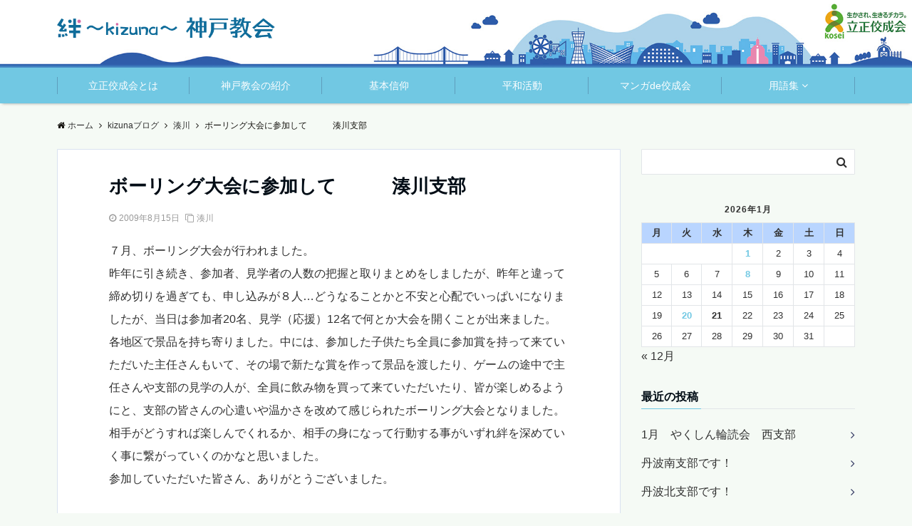

--- FILE ---
content_type: text/html; charset=UTF-8
request_url: https://www.rkk-kobe.jp/kizunablog/minatogawa/1890/
body_size: 20818
content:
<!DOCTYPE html>
<html lang="ja" dir="ltr">
<head prefix="og: http://ogp.me/ns# fb: http://ogp.me/ns/fb# website: http://ogp.me/ns/website#">
<meta charset="UTF-8">
<meta name="viewport" content="width=device-width,initial-scale=1.0">
<meta name="keywords" content="湊川" >
<meta name="description" content="７月、ボーリング大会が行われました。昨年に引き続き、参加者、見学者の人数の把握と取りまとめをしましたが、昨年と違って締め切りを過ぎても、申し込みが８人…どうなることかと不安と心配でいっぱいになりましたが、当日は参加者20名、見学（応援）1">
<title>ボーリング大会に参加して　　　湊川支部 &#8211; 立正佼成会 神戸教会</title>
<meta name='robots' content='max-image-preview:large' />
	<style>img:is([sizes="auto" i], [sizes^="auto," i]) { contain-intrinsic-size: 3000px 1500px }</style>
	<link rel='dns-prefetch' href='//ajax.googleapis.com' />
<link rel='dns-prefetch' href='//maxcdn.bootstrapcdn.com' />
<link rel="alternate" type="application/rss+xml" title="立正佼成会 神戸教会 &raquo; フィード" href="https://www.rkk-kobe.jp/feed/" />
<link rel="alternate" type="application/rss+xml" title="立正佼成会 神戸教会 &raquo; コメントフィード" href="https://www.rkk-kobe.jp/comments/feed/" />
<link rel='stylesheet' id='wp-block-library-css' href='https://www.rkk-kobe.jp/wp-includes/css/dist/block-library/style.min.css?ver=6.7.4' type='text/css' media='all' />
<style id='classic-theme-styles-inline-css' type='text/css'>
/*! This file is auto-generated */
.wp-block-button__link{color:#fff;background-color:#32373c;border-radius:9999px;box-shadow:none;text-decoration:none;padding:calc(.667em + 2px) calc(1.333em + 2px);font-size:1.125em}.wp-block-file__button{background:#32373c;color:#fff;text-decoration:none}
</style>
<style id='global-styles-inline-css' type='text/css'>
:root{--wp--preset--aspect-ratio--square: 1;--wp--preset--aspect-ratio--4-3: 4/3;--wp--preset--aspect-ratio--3-4: 3/4;--wp--preset--aspect-ratio--3-2: 3/2;--wp--preset--aspect-ratio--2-3: 2/3;--wp--preset--aspect-ratio--16-9: 16/9;--wp--preset--aspect-ratio--9-16: 9/16;--wp--preset--color--black: #000000;--wp--preset--color--cyan-bluish-gray: #abb8c3;--wp--preset--color--white: #ffffff;--wp--preset--color--pale-pink: #f78da7;--wp--preset--color--vivid-red: #cf2e2e;--wp--preset--color--luminous-vivid-orange: #ff6900;--wp--preset--color--luminous-vivid-amber: #fcb900;--wp--preset--color--light-green-cyan: #7bdcb5;--wp--preset--color--vivid-green-cyan: #00d084;--wp--preset--color--pale-cyan-blue: #8ed1fc;--wp--preset--color--vivid-cyan-blue: #0693e3;--wp--preset--color--vivid-purple: #9b51e0;--wp--preset--gradient--vivid-cyan-blue-to-vivid-purple: linear-gradient(135deg,rgba(6,147,227,1) 0%,rgb(155,81,224) 100%);--wp--preset--gradient--light-green-cyan-to-vivid-green-cyan: linear-gradient(135deg,rgb(122,220,180) 0%,rgb(0,208,130) 100%);--wp--preset--gradient--luminous-vivid-amber-to-luminous-vivid-orange: linear-gradient(135deg,rgba(252,185,0,1) 0%,rgba(255,105,0,1) 100%);--wp--preset--gradient--luminous-vivid-orange-to-vivid-red: linear-gradient(135deg,rgba(255,105,0,1) 0%,rgb(207,46,46) 100%);--wp--preset--gradient--very-light-gray-to-cyan-bluish-gray: linear-gradient(135deg,rgb(238,238,238) 0%,rgb(169,184,195) 100%);--wp--preset--gradient--cool-to-warm-spectrum: linear-gradient(135deg,rgb(74,234,220) 0%,rgb(151,120,209) 20%,rgb(207,42,186) 40%,rgb(238,44,130) 60%,rgb(251,105,98) 80%,rgb(254,248,76) 100%);--wp--preset--gradient--blush-light-purple: linear-gradient(135deg,rgb(255,206,236) 0%,rgb(152,150,240) 100%);--wp--preset--gradient--blush-bordeaux: linear-gradient(135deg,rgb(254,205,165) 0%,rgb(254,45,45) 50%,rgb(107,0,62) 100%);--wp--preset--gradient--luminous-dusk: linear-gradient(135deg,rgb(255,203,112) 0%,rgb(199,81,192) 50%,rgb(65,88,208) 100%);--wp--preset--gradient--pale-ocean: linear-gradient(135deg,rgb(255,245,203) 0%,rgb(182,227,212) 50%,rgb(51,167,181) 100%);--wp--preset--gradient--electric-grass: linear-gradient(135deg,rgb(202,248,128) 0%,rgb(113,206,126) 100%);--wp--preset--gradient--midnight: linear-gradient(135deg,rgb(2,3,129) 0%,rgb(40,116,252) 100%);--wp--preset--font-size--small: 13px;--wp--preset--font-size--medium: 20px;--wp--preset--font-size--large: 36px;--wp--preset--font-size--x-large: 42px;--wp--preset--spacing--20: 0.44rem;--wp--preset--spacing--30: 0.67rem;--wp--preset--spacing--40: 1rem;--wp--preset--spacing--50: 1.5rem;--wp--preset--spacing--60: 2.25rem;--wp--preset--spacing--70: 3.38rem;--wp--preset--spacing--80: 5.06rem;--wp--preset--shadow--natural: 6px 6px 9px rgba(0, 0, 0, 0.2);--wp--preset--shadow--deep: 12px 12px 50px rgba(0, 0, 0, 0.4);--wp--preset--shadow--sharp: 6px 6px 0px rgba(0, 0, 0, 0.2);--wp--preset--shadow--outlined: 6px 6px 0px -3px rgba(255, 255, 255, 1), 6px 6px rgba(0, 0, 0, 1);--wp--preset--shadow--crisp: 6px 6px 0px rgba(0, 0, 0, 1);}:where(.is-layout-flex){gap: 0.5em;}:where(.is-layout-grid){gap: 0.5em;}body .is-layout-flex{display: flex;}.is-layout-flex{flex-wrap: wrap;align-items: center;}.is-layout-flex > :is(*, div){margin: 0;}body .is-layout-grid{display: grid;}.is-layout-grid > :is(*, div){margin: 0;}:where(.wp-block-columns.is-layout-flex){gap: 2em;}:where(.wp-block-columns.is-layout-grid){gap: 2em;}:where(.wp-block-post-template.is-layout-flex){gap: 1.25em;}:where(.wp-block-post-template.is-layout-grid){gap: 1.25em;}.has-black-color{color: var(--wp--preset--color--black) !important;}.has-cyan-bluish-gray-color{color: var(--wp--preset--color--cyan-bluish-gray) !important;}.has-white-color{color: var(--wp--preset--color--white) !important;}.has-pale-pink-color{color: var(--wp--preset--color--pale-pink) !important;}.has-vivid-red-color{color: var(--wp--preset--color--vivid-red) !important;}.has-luminous-vivid-orange-color{color: var(--wp--preset--color--luminous-vivid-orange) !important;}.has-luminous-vivid-amber-color{color: var(--wp--preset--color--luminous-vivid-amber) !important;}.has-light-green-cyan-color{color: var(--wp--preset--color--light-green-cyan) !important;}.has-vivid-green-cyan-color{color: var(--wp--preset--color--vivid-green-cyan) !important;}.has-pale-cyan-blue-color{color: var(--wp--preset--color--pale-cyan-blue) !important;}.has-vivid-cyan-blue-color{color: var(--wp--preset--color--vivid-cyan-blue) !important;}.has-vivid-purple-color{color: var(--wp--preset--color--vivid-purple) !important;}.has-black-background-color{background-color: var(--wp--preset--color--black) !important;}.has-cyan-bluish-gray-background-color{background-color: var(--wp--preset--color--cyan-bluish-gray) !important;}.has-white-background-color{background-color: var(--wp--preset--color--white) !important;}.has-pale-pink-background-color{background-color: var(--wp--preset--color--pale-pink) !important;}.has-vivid-red-background-color{background-color: var(--wp--preset--color--vivid-red) !important;}.has-luminous-vivid-orange-background-color{background-color: var(--wp--preset--color--luminous-vivid-orange) !important;}.has-luminous-vivid-amber-background-color{background-color: var(--wp--preset--color--luminous-vivid-amber) !important;}.has-light-green-cyan-background-color{background-color: var(--wp--preset--color--light-green-cyan) !important;}.has-vivid-green-cyan-background-color{background-color: var(--wp--preset--color--vivid-green-cyan) !important;}.has-pale-cyan-blue-background-color{background-color: var(--wp--preset--color--pale-cyan-blue) !important;}.has-vivid-cyan-blue-background-color{background-color: var(--wp--preset--color--vivid-cyan-blue) !important;}.has-vivid-purple-background-color{background-color: var(--wp--preset--color--vivid-purple) !important;}.has-black-border-color{border-color: var(--wp--preset--color--black) !important;}.has-cyan-bluish-gray-border-color{border-color: var(--wp--preset--color--cyan-bluish-gray) !important;}.has-white-border-color{border-color: var(--wp--preset--color--white) !important;}.has-pale-pink-border-color{border-color: var(--wp--preset--color--pale-pink) !important;}.has-vivid-red-border-color{border-color: var(--wp--preset--color--vivid-red) !important;}.has-luminous-vivid-orange-border-color{border-color: var(--wp--preset--color--luminous-vivid-orange) !important;}.has-luminous-vivid-amber-border-color{border-color: var(--wp--preset--color--luminous-vivid-amber) !important;}.has-light-green-cyan-border-color{border-color: var(--wp--preset--color--light-green-cyan) !important;}.has-vivid-green-cyan-border-color{border-color: var(--wp--preset--color--vivid-green-cyan) !important;}.has-pale-cyan-blue-border-color{border-color: var(--wp--preset--color--pale-cyan-blue) !important;}.has-vivid-cyan-blue-border-color{border-color: var(--wp--preset--color--vivid-cyan-blue) !important;}.has-vivid-purple-border-color{border-color: var(--wp--preset--color--vivid-purple) !important;}.has-vivid-cyan-blue-to-vivid-purple-gradient-background{background: var(--wp--preset--gradient--vivid-cyan-blue-to-vivid-purple) !important;}.has-light-green-cyan-to-vivid-green-cyan-gradient-background{background: var(--wp--preset--gradient--light-green-cyan-to-vivid-green-cyan) !important;}.has-luminous-vivid-amber-to-luminous-vivid-orange-gradient-background{background: var(--wp--preset--gradient--luminous-vivid-amber-to-luminous-vivid-orange) !important;}.has-luminous-vivid-orange-to-vivid-red-gradient-background{background: var(--wp--preset--gradient--luminous-vivid-orange-to-vivid-red) !important;}.has-very-light-gray-to-cyan-bluish-gray-gradient-background{background: var(--wp--preset--gradient--very-light-gray-to-cyan-bluish-gray) !important;}.has-cool-to-warm-spectrum-gradient-background{background: var(--wp--preset--gradient--cool-to-warm-spectrum) !important;}.has-blush-light-purple-gradient-background{background: var(--wp--preset--gradient--blush-light-purple) !important;}.has-blush-bordeaux-gradient-background{background: var(--wp--preset--gradient--blush-bordeaux) !important;}.has-luminous-dusk-gradient-background{background: var(--wp--preset--gradient--luminous-dusk) !important;}.has-pale-ocean-gradient-background{background: var(--wp--preset--gradient--pale-ocean) !important;}.has-electric-grass-gradient-background{background: var(--wp--preset--gradient--electric-grass) !important;}.has-midnight-gradient-background{background: var(--wp--preset--gradient--midnight) !important;}.has-small-font-size{font-size: var(--wp--preset--font-size--small) !important;}.has-medium-font-size{font-size: var(--wp--preset--font-size--medium) !important;}.has-large-font-size{font-size: var(--wp--preset--font-size--large) !important;}.has-x-large-font-size{font-size: var(--wp--preset--font-size--x-large) !important;}
:where(.wp-block-post-template.is-layout-flex){gap: 1.25em;}:where(.wp-block-post-template.is-layout-grid){gap: 1.25em;}
:where(.wp-block-columns.is-layout-flex){gap: 2em;}:where(.wp-block-columns.is-layout-grid){gap: 2em;}
:root :where(.wp-block-pullquote){font-size: 1.5em;line-height: 1.6;}
</style>
<link rel='stylesheet' id='spu-public-css-css' href='https://www.rkk-kobe.jp/wp-content/plugins/popups/public/assets/css/public.css?ver=1.9.3.6' type='text/css' media='all' />
<link rel='stylesheet' id='dashicons-css' href='https://www.rkk-kobe.jp/wp-includes/css/dashicons.min.css?ver=6.7.4' type='text/css' media='all' />
<link rel='stylesheet' id='parent-style-css' href='https://www.rkk-kobe.jp/wp-content/themes/emanon-pro/style.css?ver=6.7.4' type='text/css' media='all' />
<link rel='stylesheet' id='child-style-css' href='https://www.rkk-kobe.jp/wp-content/themes/emanon-pro-child/style.css?ver=6.7.4' type='text/css' media='all' />
<link rel='stylesheet' id='animate-css' href='https://www.rkk-kobe.jp/wp-content/themes/emanon-pro/lib/css/animate.min.css?ver=6.7.4' type='text/css' media='all' />
<link rel='stylesheet' id='font-awesome-css' href='https://maxcdn.bootstrapcdn.com/font-awesome/4.7.0/css/font-awesome.min.css?ver=6.7.4' type='text/css' media='all' />
<script type="text/javascript" src="https://ajax.googleapis.com/ajax/libs/jquery/2.1.3/jquery.min.js?ver=6.7.4" id="jquery-js"></script>
<script type="text/javascript" src="https://www.rkk-kobe.jp/wp-content/plugins/flowpaper-lite-pdf-flipbook/assets/lity/lity.min.js" id="lity-js-js"></script>
<link rel="https://api.w.org/" href="https://www.rkk-kobe.jp/wp-json/" /><link rel="alternate" title="JSON" type="application/json" href="https://www.rkk-kobe.jp/wp-json/wp/v2/posts/1890" /><link rel="EditURI" type="application/rsd+xml" title="RSD" href="https://www.rkk-kobe.jp/xmlrpc.php?rsd" />
<link rel="canonical" href="https://www.rkk-kobe.jp/kizunablog/minatogawa/1890/" />
<link rel='shortlink' href='https://www.rkk-kobe.jp/?p=1890' />
<link rel="alternate" title="oEmbed (JSON)" type="application/json+oembed" href="https://www.rkk-kobe.jp/wp-json/oembed/1.0/embed?url=https%3A%2F%2Fwww.rkk-kobe.jp%2Fkizunablog%2Fminatogawa%2F1890%2F" />
<link rel="alternate" title="oEmbed (XML)" type="text/xml+oembed" href="https://www.rkk-kobe.jp/wp-json/oembed/1.0/embed?url=https%3A%2F%2Fwww.rkk-kobe.jp%2Fkizunablog%2Fminatogawa%2F1890%2F&#038;format=xml" />
<style>
/*---main color--*/
#gnav,.global-nav li ul li,.mb-horizontal-nav{background-color:#71c8e3;}
.fa,.required,.widget-line a{color:#71c8e3;}
#wp-calendar a{color:#71c8e3;font-weight: bold;}
.cat-name, .sticky .cat-name{background-color:#71c8e3;}
.pagination a:hover,.pagination .current{background-color:#71c8e3;border:solid 1px #71c8e3;}
.wpp-list li a:before{background-color:#71c8e3;}
/*--link color--*/
#gnav .global-nav .current-menu-item > a,#gnav .global-nav .current-menu-item > a .fa,#modal-global-nav-container .current-menu-item a,#modal-global-nav-container .sub-menu .current-menu-item a,.side-widget .current-menu-item a,.mb-horizontal-nav-inner .current-menu-item a,.mb-horizontal-nav-inner .current-menu-item a .fa,.entry-title a:active,.pagination a,.post-nav .fa{color:#353b63;}
.global-nav-default > li:first-child:before, .global-nav-default > li:after{background-color:#353b63;}
.article-body a{color:#353b63;}
.follow-line a{color:#71c8e3;}
.author-profile-text .author-name a{color:#353b63;}
.recommend-date a {display:block;text-decoration:none;color:#000c15;}
.next-page span{background-color:#2f5daa;color:#fff;}
.next-page a span {background-color:#fff;color:#353b63;}
.comment-page-link .page-numbers{background-color:#fff;color:#353b63;}
.comment-page-link .current{background-color:#2f5daa;color:#fff;}
.side-widget li a:after{color:#353b63;}
blockquote a, .box-default a, .box-info a{color:#353b63;}
.follow-user-url a:hover .fa{color:#353b63;}
.popular-post-rank{border-color:#353b63 transparent transparent transparent;}
/*--link hover--*/
a:hover,.global-nav a:hover,.side-widget a:hover,.side-widget li a:hover:before,#wp-calendar a:hover,.entry-title a:hover,.footer-follow-btn a:hover .fa{color:#2f5daa;}
.scroll-nav-inner li:after{background-color:#2f5daa;}
.featured-title h2:hover{color:#2f5daa;}
.author-profile-text .author-name a:hover{color:#2f5daa;}
follow-user-url a:hover .fa{color:#2f5daa;}
.next-page a span:hover{background-color:#2f5daa;color:#fff;}
.comment-page-link .page-numbers:hover{background-color:#2f5daa;color:#fff;}
.tagcloud a:hover{border:solid 1px #2f5daa;color:#2f5daa;}
blockquote a:hover, .box-default a:hover, .box-info a:hover{color:#2f5daa;}
#modal-global-nav-container .global-nav-default li a:hover{color:#2f5daa;}
.side-widget li a:hover:after{color:#2f5daa;}
.widget-contact a:hover .fa{color:#2f5daa;}
#sidebar-cta {border:solid 4px #2f5daa;}
.popular-post li a:hover .popular-post-rank{border-color:#2f5daa transparent transparent transparent;}
/*--btn color--*/
.btn-more{background-color:#333333;border:solid 1px #333333;}
.btn a{background-color:#333333;color:#fff;}
.btn a:hover{color:#fff;}
.btn-border{display:block;padding:8px 16px;border:solid 1px #333333;}
.btn-border .fa{color:#333333;}
input[type=submit]{background-color:#333333;color:#fff;}
/* gutenberg File */
.wp-block-file .wp-block-file__button{display:inline-block;padding:8px 32px!important;border-radius:4px!important;line-height:1.5!important;border-bottom:solid 3px rgba(0,0,0,0.2)!important;background-color:#9b8d77!important;color:#fff!important;font-size:16px!important}
/* gutenberg button */
.wp-block-button a{text-decoration:none;}
.wp-block-button:not(.is-style-outline) a{color:#fff;}
.wp-block-button:not(.is-style-outline) .wp-block-button__link{background-color:#353b63;}
.wp-block-button.is-style-outline: .wp-block-button__link:not(.has-text-color){color:#353b63;}
.wp-block-button.is-style-outline:hover .wp-block-button__link:not(.has-text-color){color:#353b63;}
/* gutenberg Media & Text */
.wp-block-media-text p{	line-height:1;margin-bottom:16px;}
/* gutenberg pullquote */
.wp-block-pullquote blockquote{margin:0!important;border:none!important;quotes:none!important;background-color:inherit!important;}
.wp-block-pullquote{border-top:3px solid #e2e5e8;border-bottom:3px solid #e2e5e8;color:#303030;}
/*--header-*/
.header-area-height{height:60px;}
.header-brand {line-height:60px;}
.header,.header-area-height-line #gnav{background-color:#f5faf5;}
.top-bar{background-color:#ffffff;border-bottom:solid 1px #ffffff;}
.site-description {color:#0f6c9a}
.header-table .site-description{line-height:1.5;font-size:12px;}
.header-site-name a{color:#0f6c9a}
.header-site-name a:hover{color:#2f5daa;}
.header-logo img, .modal-header-logo img{max-height:22px;}
.global-nav-line li a{color:#71c8e3;}
#mb-scroll-nav .header-site-name a{color:#0f6c9a;font-size:16px;}
#mb-scroll-nav .header-site-name a:hover{color:#2f5daa;}
@media screen and ( min-width: 768px ){
.header-site-name a{font-size:24px;}
.header-area-height,.header-widget{height:95px;}
.header-brand {line-height:95px;}
}
@media screen and ( min-width: 992px ){
.header-logo img{max-height:30px;}
}
.top-bar{background-color:inherit;border-bottom:none;}
.header,.header-area-height-line #gnav{background-color:inherit;}
#header-wrapper{background-image:url(https://www.rkk-kobe.jp/wp-content/uploads/2019/01/kobe_header_sp2.jpg);background-position: center;background-size:cover;}
@media screen and ( min-width: 768px ){
#header-wrapper{background-image:url(https://www.rkk-kobe.jp/wp-content/uploads/2019/01/kobe_header_03.jpg);}
}
/*--nav fixed--*/
.nav-fixed{display:block;position:fixed;top:0;width:100%;background-color:#f5faf5;box-shadow:0px 0px 2px 1px rgba(0, 0, 0, 0.1);z-index:999;}
#scroll-nav .header-site-name a{color:#0f6c9a;font-size:18px;}
#scroll-nav .header-site-name a:hover{color:#2f5daa;}
#scroll-nav .header-logo img{max-height:24px;}
.global-nav-scroll > li > a{color:#71c8e3}
@media screen and ( min-width: 768px ){
.nav-fixed{display:block;position:fixed;top:0;width:100%;background-color:#ffffff;}
#scroll-nav .header-site-name a{color:#71c8e3;}
}
/*--widget fixed--*/
.widget-fixed{margin-top:64px;}
/*--modal menu--*/
.modal-menu{position:absolute;top:50%;right:0;-webkit-transform:translateY(-50%);transform:translateY(-50%);z-index:999;}
.modal-menu .modal-gloval-icon{float:left;margin-bottom:6px;}
.modal-menu .slicknav_no-text{margin:0;}
.modal-menu .modal-gloval-icon-bar{display:block;width:32px;height:3px;border-radius:4px;-webkit-transition:all 0.2s;transition:all 0.2s;}
.modal-menu .modal-gloval-icon-bar + .modal-gloval-icon-bar{margin-top:6px;}
.modal-menu .modal-menutxt{display:block;text-align:center;font-size:12px;font-size:1.2rem;color:#000c15;}
.modal-menu .modal-gloval-icon-bar{background-color:#0f6c9a;}
#modal-global-nav-container{background-color:#fff;}
#modal-global-nav-container .modal-header-site-name a{color:#000c15;}
#modal-global-nav-container .global-nav li ul li{background-color:#fff;}
#modal-global-nav-container .global-nav-default li a{color:#000c15;}
/* --slider section--*/
.slider img{display:block;width:100%;}
.slider .bx-viewport{-webkit-transform:translatez(0);-moz-transform:translatez(0);-ms-transform:translatez(0);-o-transform:translatez(0);transform:translatez(0);}
.slider .bx-pager,.slider .bx-controls-auto{position:absolute;bottom:-36px;width:100%;z-index:300;}
.slider .bx-pager{text-align:center;font-size:.85em;font-family:Arial;font-weight:bold;color:#333;}
.slider .bx-pager .bx-pager-item,
.slider .bx-controls-auto .bx-controls-auto-item{display:inline-block;}
.slider .bx-pager.bx-default-pager a{background:#777;text-indent:-9999px;display:block;width:10px;height:10px;margin:0 5px;outline:0;-moz-border-radius:5px;-webkit-border-radius:5px;border-radius:5px;}
.slider .bx-pager.bx-default-pager a:hover,
.slider .bx-pager.bx-default-pager a.active{background:#000;}
.slider .bx-prev{left:16px;background:url(https://www.rkk-kobe.jp/wp-content/themes/emanon-pro/lib/images/slider/controls.png) no-repeat 0 -32px;}
.slider .bx-next{right:16px;background:url(https://www.rkk-kobe.jp/wp-content/themes/emanon-pro/lib/images/slider/controls.png) no-repeat -43px -32px;}
.slider .bx-prev:hover{background-position:0 0;}
.slider .bx-next:hover{background-position:-43px 0;}
.slider .bx-controls-direction a{position:absolute;top:50%;margin-top:-16px;outline:0;width:32px;height:32px;text-indent:-9999px;z-index:888;}
.slider .bx-controls-direction a.disabled{display:none;}
.slider .bx-controls-auto{text-align:center;}
.slider .bx-controls-auto .bx-start{display:block;text-indent:-9999px;width:10px;height:11px;outline:0;background:url(https://www.rkk-kobe.jp/wp-content/themes/emanon-pro/lib/images/slider/controls.png) -86px -11px no-repeat;margin:0 3px;}
.slider .bx-controls-auto .bx-start:hover,
.slider .bx-controls-auto .bx-start.active{background-position:-86px 0;}
.slider .bx-controls-auto .bx-stop{display:block;text-indent:-9999px;width:9px;height:11px;outline:0;background:url(https://www.rkk-kobe.jp/wp-content/themes/emanon-pro/lib/images/slider/controls.png) -86px -44px no-repeat;margin:0 3px;}
.slider .bx-controls-auto .bx-stop:hover,
.slider .bx-controls-auto .bx-stop.active{background-position:-86px -33px;}
.slider .bx-controls.bx-has-controls-auto.bx-has-pager .bx-pager{text-align:left;width:80%;}
.slider .bx-controls.bx-has-controls-auto.bx-has-pager .bx-controls-auto{right:0;width:35px;}
.slider .bx-caption{position:absolute;bottom:0;left:0;background:#505050;background:rgba(80, 80, 80, 0.75);width:100%;}
.slider .bx-caption span{color:#fff;font-family:Arial;display:block;font-size:.85em;padding:10px;}
.slider:before{position:absolute;top:0;left:0;right:0;bottom:0;background:linear-gradient(135deg, #000, #000)fixed;opacity: 0;content: "";z-index:100;}
.slider #bxslider li{height:500px;background-position: center;background-size: cover;background-repeat:no-repeat;}
.slider-btn{margin:32px 0 0 0;}
.slider #bxslider li{height:inherit;}
.slider-btn{margin:16px 0 0 0;}
.slider-title{color:#fff;}
.slider-sub-title{color:#fff;}
.slider-btn .btn{border:solid 1px #9b8d77;background-color:#9b8d77;}
.slider-btn-bg a{border-bottom:none;border-radius:0;background-color:#9b8d77;color:#fff;}
.slider-btn-bg a:hover{background-color:#9b8d77;border-radius:inherit;-webkit-transform:inherit;transform:inherit;color:#fff;}
.slider-btn-bg:before{content:'';position:absolute;border:solid 3px #9b8d77;top:0;right:0;bottom:0;left:0;-webkit-transition:0.2s ease-in-out;transition:0.2s ease-in-out;z-index:-1;}
.slider-btn-bg:hover:before{top:-8px;right:-8px;bottom:-8px;left:-8px;}
@media screen and ( max-width: 767px ){
.slider-message{right:0;left:0;}
}
@media screen and ( min-width: 768px ){
.slider-btn{margin:40px 0 24px 0}
.bx-wrapper .bx-pager,.bx-wrapper .bx-controls-auto{bottom:8px;}
.slider-message{right:0;left:0;}
}
/*--slick slider for front page & LP--*/
.slick-slider{-moz-box-sizing:border-box;box-sizing:border-box;-webkit-user-select:none;-moz-user-select:none;-ms-user-select:none;user-select:none;-webkit-touch-callout:none;-khtml-user-select:none;-ms-touch-action:pan-y;touch-action:pan-y;-webkit-tap-highlight-color:rgba(0,0,0,0)}
.slick-list,.slick-slider{display:block;position:relative}
.slick-list{overflow:hidden;margin:0;padding:0}
.slick-list:focus{outline:0}
.slick-list.dragging{cursor:pointer;cursor:hand}
.slick-slider .slick-list,.slick-slider .slick-track{-webkit-transform:translate3d(0,0,0);-moz-transform:translate3d(0,0,0);-ms-transform:translate3d(0,0,0);-o-transform:translate3d(0,0,0);transform:translate3d(0,0,0)}
.slick-track{display:block;position:relative;top:0;left:0;margin:40px 0}
.slick-track:after,.slick-track:before{display:table;content:''}
.slick-track:after{clear:both}.slick-loading .slick-track{visibility:hidden}
.slick-slide{display:none;float:left;height:100%;min-height:1px}[dir='rtl']
.slick-slide{float:right}
.slick-slide.slick-loading img{display:none}
.slick-slide.dragging img{pointer-events:none}
.slick-initialized .slick-slide{display:block}
.slick-loading .slick-slide{visibility:hidden}
.slick-vertical .slick-slide{display:block;height:auto;border:solid 1px transparent}
.slick-arrow.slick-hidden{display:none}
.slick-next:before,.slick-prev:before{content:""}
.slick-next{display:block;position:absolute;top:50%;right:-11px;padding:0;width:16px;height:16px;border-color:#353b63;border-style:solid;border-width:3px 3px 0 0;background-color:transparent;cursor:pointer;text-indent:-9999px;-webkit-transform:rotate(45deg);-moz-transform:rotate(45deg);-ms-transform:rotate(45deg);-o-transform:rotate(45deg);transform:rotate(45deg)}
.slick-prev{display:block;position:absolute;top:50%;left:-11px;padding:0;width:16px;height:16px;border-color:#353b63;border-style:solid;border-width:3px 3px 0 0;background-color:transparent;cursor:pointer;text-indent:-9999px;-webkit-transform:rotate(-135deg);-moz-transform:rotate(-135deg);-ms-transform:rotate(-135deg);-o-transform:rotate(-135deg);transform:rotate(-135deg)}
@media screen and ( min-width: 768px ){
.slick-next{right:-32px;width:32px;height:32px;}
.slick-prev{left:-32px;width:32px;height:32px;}
}
/*--entry tab btn--*/
.tab-area {color: #000c15;;}
.tab-area > div {background: #ffffff;}
.tab-area > div:hover{background:#badcb5;}
.tab-area > div.nav-tab-active, .tab-area > div.nav-tab-active:hover{background: #badcb5;}
.tab-area > div.nav-tab-active:after{border-top:8px solid #badcb5;}
.tab-area > div.nav-tab-active:hover:after{border-top:8px solid #badcb5;}
.tab-btn-bg a {background-color:#0168b7;color:#fff;}
/*---下ボーダー（2カラー）--*/
.front-top-widget-box h2, .front-bottom-widget-box h2{margin-bottom: -1px;}
.front-top-widget-box h2 > span, .front-bottom-widget-box h2 > span{display:inline-block;padding:0 4px 4px 0;border-bottom:solid 1px #71c8e3;}
.entry-header {border-bottom:solid 1px #e2e5e8;}
.entry-header h2{margin-bottom: -1px;}
.entry-header h2 > span{display:inline-block;padding:0 4px 4px 0;border-bottom:solid 1px #71c8e3;}
.archive-title {border-bottom:solid 1px #e2e5e8;}
.archive-title h1{margin-bottom: -1px;}
.archive-title h1 > span{display:inline-block;padding:0 4px 4px 0;border-bottom:solid 1px #71c8e3;}
/*--投稿ページ ヘッダー--*/
@media screen and (min-width: 992px){
.article-header{padding:16px 72px;}
}
/*--h2 style--*/
/*---左ボーダー＋背景--*/
.article-body h2{padding:8px 0 8px 12px;border-left:solid 4px #71c8e3;background-color:#f0f0f0;}
/*--h3 style--*/
/*--下ボーダー--*/
.article-body h3:not(.block-pr-box-heading):not(.block-cta-heading):not(.block-pricing-table-heading):not(.block-member-name):not(.showcase-box-heading),.page-bottom-widget h3{padding:6px 0;border-bottom:solid 2px #71c8e3;}
/*--h4 style--*/
/*---左ボーダー--*/
.article-body h4{padding:4px 0 4px 12px;border-left:solid 4px #71c8e3;}
/*--sidebar style--*/
/*---下ボーダー（2カラー）--*/
.side-widget-title {border-bottom:1px solid #e2e5e8;}
.side-widget-title h3 {margin-bottom: -1px;}
.side-widget-title span{display:inline-block;padding:0 4px 4px 0;border-bottom:solid 1px #71c8e3;}
/*--read more--*/
.archive-header{padding:8px 16px 64px 16px;}
.read-more{position:absolute;right: 0;bottom:24px;left:0;text-align:center;}
.read-more .fa{margin:0 0 0 4px;}
.featured-date .read-more,.home .big-column .read-more,.archive .ar-big-column .read-more{position:absolute;right:0;bottom:32px;left:0;}
.home .big-column .btn-mid,.archive .ar-big-column .btn-mid{width: 80%;}
@media screen and ( min-width: 768px ){
.archive-header{padding:8px 16px 72px 16px;}
.home .one-column .read-more,.archive .ar-one-column .read-more,.search .ar-one-column .read-more{position:absolute;right:16px;bottom:20px;left:auto;}
.blog .one-column .read-more,.archive .ar-one-column .read-more,.search .ar-one-column .read-more{position:absolute;right:16px;bottom:20px;left:auto;}
.home .big-column .btn-mid,.archive .ar-big-column .btn-mid,.search .ar-big-column .btn-mid{width:20%;}
.blog .big-column .btn-mid,.archive .ar-big-column .btn-mid,.search .ar-big-column .btn-mid{width:20%;}
.home .one-column .read-more .btn-border,.archive .ar-one-column .read-more .btn-border,.search .ar-one-column .read-more .btn-border{display:inline;}
.blog .one-column .read-more .btn-border,.archive .ar-one-column .read-more .btn-border,.search .ar-one-column .read-more .btn-border{display:inline;}
}
/*--footer mobile buttons--*/
.mobile-footer-btn{background-color:#f8f8f;}
.mobile-footer-btn .fa{color:#323638;}
.mobile-footer-btn a{color:#323638;}
.mobile-footer-btn .line a{background-color:#f8f8f;color:#323638;}
/*--remodal's necessary styles--*/
html.remodal-is-locked{overflow:hidden;-ms-touch-action:none;touch-action:none}
.remodal{overflow:scroll;-webkit-overflow-scrolling:touch;}
.remodal,[data-remodal-id]{display:none}
.remodal-overlay{position:fixed;z-index:9998;top:-5000px;right:-5000px;bottom:-5000px;left:-5000px;display:none}
.remodal-wrapper{position:fixed;z-index:9999;top:0;right:0;bottom:0;left:0;display:none;overflow:auto;text-align:center;-webkit-overflow-scrolling:touch}
.remodal-wrapper:after{display:inline-block;height:100%;margin-left:-0.05em;content:""}
.remodal-overlay,.remodal-wrapper{-webkit-backface-visibility:hidden;backface-visibility:hidden}
.remodal{position:relative;outline:0;}
.remodal-is-initialized{display:inline-block}
/*--remodal's default mobile first theme--*/
.remodal-bg.remodal-is-opened,.remodal-bg.remodal-is-opening{-webkit-filter:blur(3px);filter:blur(3px)}.remodal-overlay{background:rgba(43,46,56,.9)}
.remodal-overlay.remodal-is-closing,.remodal-overlay.remodal-is-opening{-webkit-animation-duration:0.3s;animation-duration:0.3s;-webkit-animation-fill-mode:forwards;animation-fill-mode:forwards}
.remodal-overlay.remodal-is-opening{-webkit-animation-name:c;animation-name:c}
.remodal-overlay.remodal-is-closing{-webkit-animation-name:d;animation-name:d}
.remodal-wrapper{padding:16px}
.remodal{box-sizing:border-box;width:100%;-webkit-transform:translate3d(0,0,0);transform:translate3d(0,0,0);color:#2b2e38;background:#fff;}
.remodal.remodal-is-closing,.remodal.remodal-is-opening{-webkit-animation-duration:0.3s;animation-duration:0.3s;-webkit-animation-fill-mode:forwards;animation-fill-mode:forwards}
.remodal.remodal-is-opening{-webkit-animation-name:a;animation-name:a}
.remodal.remodal-is-closing{-webkit-animation-name:b;animation-name:b}
.remodal,.remodal-wrapper:after{vertical-align:middle}
.remodal-close{position:absolute;top:-32px;right:0;display:block;overflow:visible;width:32px;height:32px;margin:0;padding:0;cursor:pointer;-webkit-transition:color 0.2s;transition:color 0.2s;text-decoration:none;color:#fff;border:0;outline:0;background:#b5b5b5;}
.modal-global-nav-close{position:absolute;top:0;right:0;display:block;overflow:visible;width:32px;height:32px;margin:0;padding:0;cursor:pointer;-webkit-transition:color 0.2s;transition:color 0.2s;text-decoration:none;color:#fff;border:0;outline:0;background:#0f6c9a;}
.remodal-close:focus,.remodal-close:hover{color:#2b2e38}
.remodal-close:before{font-family:Arial,Helvetica CY,Nimbus Sans L,sans-serif!important;font-size:32px;line-height:32px;position:absolute;top:0;left:0;display:block;width:32px;content:"\00d7";text-align:center;}
.remodal-cancel,.remodal-confirm{font:inherit;display:inline-block;overflow:visible;min-width:110px;margin:0;padding:9pt 0;cursor:pointer;-webkit-transition:background 0.2s;transition:background 0.2s;text-align:center;vertical-align:middle;text-decoration:none;border:0;outline:0}
.remodal-confirm{color:#fff;background:#81c784}
.remodal-confirm:focus,.remodal-confirm:hover{background:#66bb6a}
.remodal-cancel{color:#fff;background:#e57373}
.remodal-cancel:focus,.remodal-cancel:hover{background:#ef5350}
.remodal-cancel::-moz-focus-inner,.remodal-close::-moz-focus-inner,.remodal-confirm::-moz-focus-inner{padding:0;border:0}
@-webkit-keyframes a{0%{-webkit-transform:scale(1.05);transform:scale(1.05);opacity:0}to{-webkit-transform:none;transform:none;opacity:1}}
@keyframes a{0%{-webkit-transform:scale(1.05);transform:scale(1.05);opacity:0}to{-webkit-transform:none;transform:none;opacity:1}}
@-webkit-keyframes b{0%{-webkit-transform:scale(1);transform:scale(1);opacity:1}to{-webkit-transform:scale(0.95);transform:scale(0.95);opacity:0}}
@keyframes b{0%{-webkit-transform:scale(1);transform:scale(1);opacity:1}to{-webkit-transform:scale(0.95);transform:scale(0.95);opacity:0}}
@-webkit-keyframes c{0%{opacity:0}to{opacity:1}}
@keyframes c{0%{opacity:0}to{opacity:1}}
@-webkit-keyframes d{0%{opacity:1}to{opacity:0}}
@keyframes d{0%{opacity:1}to{opacity:0}}
@media only screen and (min-width:641px){.remodal{max-width:700px}}.lt-ie9 .remodal-overlay{background:#2b2e38}.lt-ie9 .remodal{width:700px}
/*--footer cta --*/
/*--footer--*/
.footer{background-color:#b2d9f0;color:#353b63;}
.footer a,.footer .fa{color:#353b63;}
.footer a:hover{color:#fff;}
.footer a:hover .fa{color:#fff;}
.footer-nav li{border-right:solid 1px #353b63;}
.footer-widget-box h2,.footer-widget-box h3,.footer-widget-box h4,.footer-widget-box h5,.footer-widget-box h6{color:#353b63;}
.footer-widget-box h3{border-bottom:solid 1px #353b63;}
.footer-widget-box a:hover .fa{color:#fff;}
.footer-widget-box #wp-calendar caption{border:solid 1px #353b63;border-bottom: none;}
.footer-widget-box #wp-calendar th{border:solid 1px #353b63;}
.footer-widget-box #wp-calendar td{border:solid 1px #353b63;}
.footer-widget-box #wp-calendar a:hover{color:#fff;}
.footer-widget-box .tagcloud a{border:solid 1px #353b63;}
.footer-widget-box .tagcloud a:hover{border:solid 1px #fff;}
.footer-widget-box .wpp-list .wpp-excerpt, .footer-widget-box .wpp-list .post-stats, .footer-widget-box .wpp-list .post-stats a{color:#353b63;}
.footer-widget-box .wpp-list a:hover{color:#fff;}
.footer-widget-box select{border:solid 1px #353b63;color:#353b63;}
.footer-widget-box .widget-contact a:hover .fa{color:#fff;}
@media screen and ( min-width: 768px ){.footer a:hover .fa{color:#353b63;}}
.page-template-lp .header-site-name a{color:#0f6c9a;}
.page-template-lp .header-site-name a:hover{color:#2f5daa;}
#lp-header-cta-scroll .header-site-name a{color: #000c15;}
.page-template-lp .header-site-name a:hover{color:#2f5daa;}
/*--lp header image cover--*/
.lp-header{height:480px;}
.lp-header:before,.lp-header-image:before{position:absolute;top:0;left:0;right:0;bottom:0;background:linear-gradient(135deg, #000, #000)fixed;opacity:0.5;content: "";z-index: 100;}
.header-title, .header-target-message{color: #fff;}
.header-sub-title{color:#fff;}
.header-btn-bg a{border-bottom:none;border-radius:0;background-color:#9b8d77;color:#fff;}
.header-btn-bg a:hover{background-color:#9b8d77;border-radius:inherit;-webkit-transform:inherit;transform:inherit;color:#fff;}
.header-btn-bg:before{content:'';position:absolute;border:solid 3px #9b8d77;top:0;right:0;bottom:0;left:0;-webkit-transition:.2s ease-in-out;transition:.2s ease-in-out;z-index:-1;}
.header-btn-bg:hover:before{top:-8px;right:-8px;bottom:-8px;left:-8px}
@media screen and ( max-width: 767px ){
.header-message{right:0;left:0;}
}
@media screen and ( min-width: 768px ){
.header-message{right:0;left:0;}
}
/*--lp content section--*/
#lp-content-section {background-color:#f8f8f8;}
/*--page custom css--*/
</style>
<script type="application/ld+json">{
				"@context" : "http://schema.org",
				"@type" : "Article",
				"headline" : "ボーリング大会に参加して　　　湊川支部",
				"datePublished" : "2009-8-15",
				"dateModified" : "2009-8-15",
				"mainEntityOfPage" : "https://www.rkk-kobe.jp/kizunablog/minatogawa/1890/",
				"author" : {
						 "@type" : "Person",
						 "name" : "湊川"
						 },
				"image" : {
						 "@type" : "ImageObject",
						 "url" : "https://www.rkk-kobe.jp/wp-content/themes/emanon-pro/lib/images/no-img/middle-no-img.png",
						 "width" : "1026",
						 "height" : "300"
						 },
				"publisher" : {
						 "@type" : "Organization",
						 "name" : "立正佼成会 神戸教会",
						 "logo" : {
									"@type" : "ImageObject",
									"url" : "https://www.rkk-kobe.jp/wp-content/uploads/2019/01/logo2.png",
									"width" : "245",
									"height" : "50"
									}
						 }
				}</script>
<style type="text/css" id="custom-background-css">
body.custom-background { background-color: #f5faf5; }
</style>
	<link rel="icon" href="https://www.rkk-kobe.jp/wp-content/uploads/2021/04/favicon-256-150x150.png" sizes="32x32" />
<link rel="icon" href="https://www.rkk-kobe.jp/wp-content/uploads/2021/04/favicon-256.png" sizes="192x192" />
<link rel="apple-touch-icon" href="https://www.rkk-kobe.jp/wp-content/uploads/2021/04/favicon-256-180x180.png" />
<meta name="msapplication-TileImage" content="https://www.rkk-kobe.jp/wp-content/uploads/2021/04/favicon-256.png" />
		<style type="text/css" id="wp-custom-css">
			.cat-name {
	background-color:#badcb5;
}
#header-wrapper {
  background-position: right;
}
.header-table div {
    line-height: 3;
}
.slider img {
	  width: auto !important;
    display: block;
    margin: 0 auto;
}		</style>
		<!-- global site tag (gtag.js) - google Analytics -->
<script async src="https://www.googletagmanager.com/gtag/js?id=G-ZGHS1B5HVX"></script>
<script>
	window.dataLayer = window.dataLayer || [];
	function gtag(){dataLayer.push(arguments);}
	gtag('js', new Date());
	gtag('config', 'G-ZGHS1B5HVX', document.cookie.includes('internal') ? {'traffic_type':'internal'} : {});
</script>
<!--end google analytics-->
	<link rel="canonical" href="https://www.rkk-kobe.jp/kizunablog/minatogawa/1890/"></head>
<body id="top" class="post-template-default single single-post postid-1890 single-format-standard custom-background">
<header id="header-wrapper" class="clearfix" itemscope itemtype="http://schema.org/WPHeader">
		<!--header-->
	<div class="header">
		<div class="container header-area-height">
						<div class="col12 header-brand">
			<div class="header-table">
<div class="header-logo"><a href="https://www.rkk-kobe.jp/"><img src="https://www.rkk-kobe.jp/wp-content/uploads/2019/01/logo2.png" alt="立正佼成会 神戸教会" ></a></div>
<div>
<p class="site-description" itemprop="description"></p>
</div>
</div>
			</div>
									<!--modal menu-->
			<div class="modal-menu js-modal-menu">
				<a href="#modal-global-nav" data-remodal-target="modal-global-nav">
										<span class="modal-menutxt">Menu</span>
										<span class="modal-gloval-icon">
						<span class="modal-gloval-icon-bar"></span>
						<span class="modal-gloval-icon-bar"></span>
						<span class="modal-gloval-icon-bar"></span>
					</span>
				</a>
			</div>
			<!--end modal menu-->
		</div>
		<!--global nav-->
<div class="remodal" data-remodal-id="modal-global-nav" data-remodal-options="hashTracking:false">
	<button data-remodal-action="close" class="remodal-close modal-global-nav-close"></button>
	<div id="modal-global-nav-container">
		<div class="modal-header-logo"><a href="https://www.rkk-kobe.jp/"><img src="https://www.rkk-kobe.jp/wp-content/uploads/2019/01/logo2.png" alt="立正佼成会 神戸教会" ></a></div>
		<nav>
		<ul id="menu-global-navi" class="global-nav global-nav-default"><li id="menu-item-71" class="menu-item menu-item-type-post_type menu-item-object-page menu-item-71"><a href="https://www.rkk-kobe.jp/introduction/">立正佼成会とは</a></li>
<li id="menu-item-81" class="menu-item menu-item-type-post_type menu-item-object-page menu-item-81"><a href="https://www.rkk-kobe.jp/summary/">神戸教会の紹介</a></li>
<li id="menu-item-80" class="menu-item menu-item-type-post_type menu-item-object-page menu-item-80"><a href="https://www.rkk-kobe.jp/faith/">基本信仰</a></li>
<li id="menu-item-79" class="menu-item menu-item-type-post_type menu-item-object-page menu-item-79"><a href="https://www.rkk-kobe.jp/activity/">平和活動</a></li>
<li id="menu-item-25" class="menu-item menu-item-type-taxonomy menu-item-object-category menu-item-25"><a href="https://www.rkk-kobe.jp/category/comics/">マンガde佼成会</a></li>
<li id="menu-item-28" class="menu-item menu-item-type-taxonomy menu-item-object-category menu-item-has-children menu-item-28"><a href="https://www.rkk-kobe.jp/category/glossary/">用語集</a>
<ul class="sub-menu">
	<li id="menu-item-90" class="menu-item menu-item-type-taxonomy menu-item-object-category menu-item-90"><a href="https://www.rkk-kobe.jp/category/glossary/kyokaiyogo/">教会用語</a></li>
	<li id="menu-item-92" class="menu-item menu-item-type-taxonomy menu-item-object-category menu-item-92"><a href="https://www.rkk-kobe.jp/category/glossary/nichijyogo/">法華経日常語</a></li>
	<li id="menu-item-89" class="menu-item menu-item-type-taxonomy menu-item-object-category menu-item-89"><a href="https://www.rkk-kobe.jp/category/glossary/kotowaza/">仏教ことわざ</a></li>
	<li id="menu-item-91" class="menu-item menu-item-type-taxonomy menu-item-object-category menu-item-91"><a href="https://www.rkk-kobe.jp/category/glossary/kurashi/">暮らしの中の仏教</a></li>
</ul>
</li>
</ul>		</nav>
			</div>
</div>
<!--end global nav-->	</div>
	<!--end header-->
</header>
<!--global nav-->
<div id="gnav" class="default-nav">
	<div class="container">
		<div class="col12">
			<nav id="menu">
			<ul id="menu-global-navi-1" class="global-nav global-nav-default"><li class="menu-item menu-item-type-post_type menu-item-object-page menu-item-71"><a href="https://www.rkk-kobe.jp/introduction/">立正佼成会とは</a></li>
<li class="menu-item menu-item-type-post_type menu-item-object-page menu-item-81"><a href="https://www.rkk-kobe.jp/summary/">神戸教会の紹介</a></li>
<li class="menu-item menu-item-type-post_type menu-item-object-page menu-item-80"><a href="https://www.rkk-kobe.jp/faith/">基本信仰</a></li>
<li class="menu-item menu-item-type-post_type menu-item-object-page menu-item-79"><a href="https://www.rkk-kobe.jp/activity/">平和活動</a></li>
<li class="menu-item menu-item-type-taxonomy menu-item-object-category menu-item-25"><a href="https://www.rkk-kobe.jp/category/comics/">マンガde佼成会</a></li>
<li class="menu-item menu-item-type-taxonomy menu-item-object-category menu-item-has-children menu-item-28"><a href="https://www.rkk-kobe.jp/category/glossary/">用語集</a>
<ul class="sub-menu">
	<li class="menu-item menu-item-type-taxonomy menu-item-object-category menu-item-90"><a href="https://www.rkk-kobe.jp/category/glossary/kyokaiyogo/">教会用語</a></li>
	<li class="menu-item menu-item-type-taxonomy menu-item-object-category menu-item-92"><a href="https://www.rkk-kobe.jp/category/glossary/nichijyogo/">法華経日常語</a></li>
	<li class="menu-item menu-item-type-taxonomy menu-item-object-category menu-item-89"><a href="https://www.rkk-kobe.jp/category/glossary/kotowaza/">仏教ことわざ</a></li>
	<li class="menu-item menu-item-type-taxonomy menu-item-object-category menu-item-91"><a href="https://www.rkk-kobe.jp/category/glossary/kurashi/">暮らしの中の仏教</a></li>
</ul>
</li>
</ul>			</nav>
		</div>
	</div>
</div>
<!--end global nav-->
<!--scroll nav-->
<div id="scroll-nav" class="display-none ">
	<div class="container">
		<div class="col4 first">
			<div class="header-table">
<div class="header-logo"><a href="https://www.rkk-kobe.jp/"><img src="https://www.rkk-kobe.jp/wp-content/uploads/2019/01/logo2.png" alt="立正佼成会 神戸教会" ></a></div>
</div>
		</div>
		<div class="col8">
			<nav class="scroll-nav-inner br-pc">
			<ul id="menu-global-navi-2" class="global-nav global-nav-scroll"><li class="menu-item menu-item-type-post_type menu-item-object-page menu-item-71"><a href="https://www.rkk-kobe.jp/introduction/">立正佼成会とは</a></li>
<li class="menu-item menu-item-type-post_type menu-item-object-page menu-item-81"><a href="https://www.rkk-kobe.jp/summary/">神戸教会の紹介</a></li>
<li class="menu-item menu-item-type-post_type menu-item-object-page menu-item-80"><a href="https://www.rkk-kobe.jp/faith/">基本信仰</a></li>
<li class="menu-item menu-item-type-post_type menu-item-object-page menu-item-79"><a href="https://www.rkk-kobe.jp/activity/">平和活動</a></li>
<li class="menu-item menu-item-type-taxonomy menu-item-object-category menu-item-25"><a href="https://www.rkk-kobe.jp/category/comics/">マンガde佼成会</a></li>
<li class="menu-item menu-item-type-taxonomy menu-item-object-category menu-item-28"><a href="https://www.rkk-kobe.jp/category/glossary/">用語集</a></li>
</ul>			</nav>
		</div>
	</div>
</div>
<!--end scroll nav--><!--mobile scroll nav-->
<div id="mb-scroll-nav" class="display-none ">
	<div class="container">
		<div class="header-table">
<div class="header-logo"><a href="https://www.rkk-kobe.jp/"><img src="https://www.rkk-kobe.jp/wp-content/uploads/2019/01/logo2.png" alt="立正佼成会 神戸教会" ></a></div>
</div>
				<!--mobile menu-->
		<div class="modal-menu js-modal-menu">
			<a href="#modal-global-nav" data-remodal-target="modal-global-nav">
								<span class="modal-menutxt">Menu</span>
				 				<span class="modal-gloval-icon">
					<span class="modal-gloval-icon-bar"></span>
					<span class="modal-gloval-icon-bar"></span>
					<span class="modal-gloval-icon-bar"></span>
				</span>
			</a>
		</div>
		<!--end mobile menu-->
	</div>
</div>
<!--end mobile scroll nav-->
<!--content-->
<div class="content">
	<div class="container">
		<!--breadcrumb-->
	<div class="content-inner">
	<nav id="breadcrumb" class="rcrumbs clearfix">
	<ol itemscope itemtype="http://schema.org/BreadcrumbList"><li itemprop="itemListElement" itemscope itemtype="http://schema.org/ListItem"><a itemprop="item" href="https://www.rkk-kobe.jp/"><i class="fa fa-home"></i><span itemprop="name">ホーム</span></a><i class="fa fa-angle-right"></i><meta itemprop="position" content="1" /></li><li itemprop="itemListElement" itemscope itemtype="http://schema.org/ListItem"><a itemprop="item" href="https://www.rkk-kobe.jp/category/kizunablog/"><span itemprop="name">kizunaブログ</span></a><i class="fa fa-angle-right"></i><meta itemprop="position" content="2" /></li><li itemprop="itemListElement" itemscope itemtype="http://schema.org/ListItem"><a itemprop="item" href="https://www.rkk-kobe.jp/category/kizunablog/minatogawa/"><span itemprop="name">湊川</span></a><i class="fa fa-angle-right"></i><meta itemprop="position" content="2" /></li><li><span>ボーリング大会に参加して　　　湊川支部</span></li></ol>
</nav>
</div>
<!--end breadcrumb-->		<!--main-->
		<main>
			<div class="col-main first">
			<!--article-->
<article class="article post-1890 post type-post status-publish format-standard hentry category-minatogawa three-column ar-one-column au-one-column">
		<header>
		<div class="article-header">
			<h1 class="entry-title">ボーリング大会に参加して　　　湊川支部</h1>
			<ul class="post-meta clearfix">
<li><i class="fa fa-clock-o"></i><time class="date published updated" datetime="2009-08-15">2009年8月15日</time></li>
<li><i class="fa fa-clone"></i><a href="https://www.rkk-kobe.jp/category/kizunablog/minatogawa/">湊川</a></li>
<li class="display-none"><i class="fa fa-user"></i><span class="vcard author"><span class="fn"><a href="https://www.rkk-kobe.jp/author/minatogawa/">湊川</a></span></span></li>
</ul >
		</div>
			</header>
						
	<section class="article-body">
		<p><emoji:sun>７月、ボーリング大会が行われました。<br />
昨年に引き続き、参加者、見学者の人数の把握と取りまとめをしましたが、昨年と違って締め切りを過ぎても、申し込みが８人…どうなることかと不安と心配でいっぱいになりましたが、当日は参加者20名、見学（応援）12名で何とか大会を開くことが出来ました。<br />
各地区で景品を持ち寄りました。中には、参加した子供たち全員に参加賞を持って来ていただいた主任さんもいて、その場で新たな賞を作って景品を渡したり、ゲームの途中で主任さんや支部の見学の人が、全員に飲み物を買って来ていただいたり、皆が楽しめるようにと、支部の皆さんの心遣いや温かさを改めて感じられたボーリング大会となりました。<br />
相手がどうすれば楽しんでくれるか、相手の身になって行動する事がいずれ絆を深めていく事に繋がっていくのかなと思いました。<br />
参加していただいた皆さん、ありがとうございました。</p>
<div align=right>合掌　青年部長</div>
<p><a href="/wp-content/uploads/imgs/4/f/4f9bd001.jpg" target="_blank"><img decoding="async" src="/wp-content/uploads/imgs/4/f/4f9bd001-s.jpg" width="159" height="114" border="0" alt="湊川：ボーリング01" hspace="5" class="pict" align="left"  /></a><br />
<emoji:sun>日々ありがとうございます。<br />
７月26日のボーリング大会で初めて優勝しました。毎回参加していましたが成績もふるわず…でも、あまり顔を合わさない方や、青年部の方々とわき合々、楽しく遊ぶ事ができました。今回まぐれにも優勝できましたので来年に向けて、たまには練習に行こうと思いました。ありがとうございました。</p>
<div align=right>合掌　壮年布教員</div>
<p><a href="/wp-content/uploads/imgs/8/7/87fa7aab.jpg" target="_blank"><img decoding="async" src="/wp-content/uploads/imgs/8/7/87fa7aab-s.jpg" width="160" height="114" border="0" alt="湊川：ボーリング02" hspace="5" class="pict" align="left"  /></a><br />
<emoji:sun>ぼくは初めてボーリング大会に参加しました。<br />
行った時は知らん人ばかりなので、ドキドキしていました。ぼくのグループは、中学生のお兄ちゃんと、高校生のお兄ちゃんと、おばあちゃんの４人グループでした。お兄ちゃんたちは、うまくてカッコ良かったです。<br />
ぼくは、カベ有りしかボーリングをしたことがなかったので、むずかしかったです。<br />
お兄ちゃんたちは「ドンマイ」ってはげましてくれたり、いっしょに喜んだりしてくれたので、ストライクを２回とれました。すごくうれしかったです。ボーリングは好きだから、もっとうまくなって、ボーリング大会で優勝してみたいです。今度ある時も、おばあちゃんに連れて行ってもらおうと思っています。</p>
<div align=right>合掌　　少年部五年生男子</div>
<p><a href="/wp-content/uploads/imgs/e/b/eb209aa5.jpg" target="_blank"><img decoding="async" src="/wp-content/uploads/imgs/e/b/eb209aa5-s.jpg" width="159" height="113" border="0" alt="湊川：ボーリング03" hspace="5" class="pict" align="left"  /></a><emoji:sun>支部のボーリング大会に、私、嫁、孫長男、長女、四人家族で参加しました。<br />
前日から孫二人が喜んで、楽しみにしていたようでした。ボーリングが始まると、たくさんの方の応援もありまして、三才の孫が、ボールを両手にかかえて、二ゲームをする事ができ充実感でいっぱいでした。家族三人、女性一位とムービー賞と、トビ賞を頂きました。ありがとうございました。</p>
<div align=right>合掌　主任</div>
			</section>

			
		<!--share btn-->
<aside class="share-btn">
	<ul>
				<li class="twitter">
<a class="share" target="_blank" href="http://twitter.com/intent/tweet?url=https%3A%2F%2Fwww.rkk-kobe.jp%2Fkizunablog%2Fminatogawa%2F1890%2F&amp;&text=%E3%83%9C%E3%83%BC%E3%83%AA%E3%83%B3%E3%82%B0%E5%A4%A7%E4%BC%9A%E3%81%AB%E5%8F%82%E5%8A%A0%E3%81%97%E3%81%A6%E3%80%80%E3%80%80%E3%80%80%E6%B9%8A%E5%B7%9D%E6%94%AF%E9%83%A8+%7C+%E7%AB%8B%E6%AD%A3%E4%BD%BC%E6%88%90%E4%BC%9A+%E7%A5%9E%E6%88%B8%E6%95%99%E4%BC%9A&tw_p=tweetbutton" ><i class="fa fa-twitter"></i><span class="sns-name">Twitter</span></a>
		</li>
						<li class="facebook">
		<a class="share" target="_blank" href="http://www.facebook.com/sharer.php?src=bm&u=https%3A%2F%2Fwww.rkk-kobe.jp%2Fkizunablog%2Fminatogawa%2F1890%2F&amp;t=%E3%83%9C%E3%83%BC%E3%83%AA%E3%83%B3%E3%82%B0%E5%A4%A7%E4%BC%9A%E3%81%AB%E5%8F%82%E5%8A%A0%E3%81%97%E3%81%A6%E3%80%80%E3%80%80%E3%80%80%E6%B9%8A%E5%B7%9D%E6%94%AF%E9%83%A8+%7C+%E7%AB%8B%E6%AD%A3%E4%BD%BC%E6%88%90%E4%BC%9A+%E7%A5%9E%E6%88%B8%E6%95%99%E4%BC%9A"><i class="fa fa-facebook"></i><span class="sns-name">Facebook</span></a>
		</li>
						<li class="hatebu">
		<a class="share" target="_blank" href="http://b.hatena.ne.jp/add?mode=confirm&url=https%3A%2F%2Fwww.rkk-kobe.jp%2Fkizunablog%2Fminatogawa%2F1890%2F&amp;title=%E3%83%9C%E3%83%BC%E3%83%AA%E3%83%B3%E3%82%B0%E5%A4%A7%E4%BC%9A%E3%81%AB%E5%8F%82%E5%8A%A0%E3%81%97%E3%81%A6%E3%80%80%E3%80%80%E3%80%80%E6%B9%8A%E5%B7%9D%E6%94%AF%E9%83%A8+%7C+%E7%AB%8B%E6%AD%A3%E4%BD%BC%E6%88%90%E4%BC%9A+%E7%A5%9E%E6%88%B8%E6%95%99%E4%BC%9A"><i class="fa hatebu-icon"></i><span class="sns-name">はてブ</span></a>
		</li>
						<li class="pocket">
		<a class="share" target="_blank" href="http://getpocket.com/edit?url=https%3A%2F%2Fwww.rkk-kobe.jp%2Fkizunablog%2Fminatogawa%2F1890%2F&title=%E3%83%9C%E3%83%BC%E3%83%AA%E3%83%B3%E3%82%B0%E5%A4%A7%E4%BC%9A%E3%81%AB%E5%8F%82%E5%8A%A0%E3%81%97%E3%81%A6%E3%80%80%E3%80%80%E3%80%80%E6%B9%8A%E5%B7%9D%E6%94%AF%E9%83%A8+%7C+%E7%AB%8B%E6%AD%A3%E4%BD%BC%E6%88%90%E4%BC%9A+%E7%A5%9E%E6%88%B8%E6%95%99%E4%BC%9A"><i class="fa fa-get-pocket"></i><span class="sns-name">Pocket</span></a></li>
						<li class="line">
		<a class="share" target="_blank" href="https://timeline.line.me/social-plugin/share?url=https%3A%2F%2Fwww.rkk-kobe.jp%2Fkizunablog%2Fminatogawa%2F1890%2F&title=%E3%83%9C%E3%83%BC%E3%83%AA%E3%83%B3%E3%82%B0%E5%A4%A7%E4%BC%9A%E3%81%AB%E5%8F%82%E5%8A%A0%E3%81%97%E3%81%A6%E3%80%80%E3%80%80%E3%80%80%E6%B9%8A%E5%B7%9D%E6%94%AF%E9%83%A8+%7C+%E7%AB%8B%E6%AD%A3%E4%BD%BC%E6%88%90%E4%BC%9A+%E7%A5%9E%E6%88%B8%E6%95%99%E4%BC%9A">LINE</a>
		</li>
			</ul>
</aside>
<!--end share btn-->			
			</article>
<!--end article-->
<!--pre nex-->

	<nav class="navigation post-navigation" aria-label="投稿">
		<h2 class="screen-reader-text">投稿ナビゲーション</h2>
		<div class="nav-links"><div class="nav-previous"><a href="https://www.rkk-kobe.jp/kizunablog/minatogawa/1861/" rel="prev"><span class="post-nav"><i class="fa fa-chevron-left"></i>前のページへ</span><span class="nav-title clearfix"><img src="https://www.rkk-kobe.jp/wp-content/themes/emanon-pro/lib/images/no-img/square-no-img.png" alt="no image" />盂蘭盆会　　　湊川支部</span></a></div><div class="nav-next"><a href="https://www.rkk-kobe.jp/kizunablog/minatogawa/1915/" rel="next"><span class="post-nav">次のページへ<i class="fa fa-chevron-right"></i></span><span class="nav-title clearfix"><img src="https://www.rkk-kobe.jp/wp-content/themes/emanon-pro/lib/images/no-img/square-no-img.png" alt="no image" />教会長さん　現地法座　　　湊川支部</span></a></div></div>
	</nav><!--end pre nex-->

<!--related post-->
<aside>
	<div class="related wow fadeIn" data-wow-delay="0.2s">
				<h3>関連記事</h3>
						<ul class="related-list-three">
						<li class="related-col4">
								<div class="related-thumbnail-small">
					<a href="https://www.rkk-kobe.jp/kizunablog/minatogawa/921/"><img src="https://www.rkk-kobe.jp/wp-content/themes/emanon-pro/lib/images/no-img/small-no-img.png" alt="no image" /></a>
				</div>
								<div class="related-date">
					<span class="post-meta small">2006年6月14日</span>					<h4><a href="https://www.rkk-kobe.jp/kizunablog/minatogawa/921/" title="ＦＭわぃわぃ　77.8MHｚ　　　湊川支部">ＦＭわぃわぃ　77.8MHｚ　　　湊川支部</a></h4>
				</div>
			</li>
						<li class="related-col4">
								<div class="related-thumbnail-small">
					<a href="https://www.rkk-kobe.jp/kizunablog/minatogawa/10639/"><img width="544" height="158" src="https://www.rkk-kobe.jp/wp-content/uploads/2021/10/R-544x158.jpeg" class="attachment-small-thumbnail size-small-thumbnail wp-post-image" alt="" decoding="async" loading="lazy" /></a>
				</div>
								<div class="related-date">
					<span class="post-meta small">2021年11月2日</span>					<h4><a href="https://www.rkk-kobe.jp/kizunablog/minatogawa/10639/" title="ー湊川支部ー『地域に愛されたオンフルールと石井ご夫妻　 ありがとう&amp;お疲れ様でした』">ー湊川支部ー『地域に愛されたオンフルールと石井ご夫妻　...</a></h4>
				</div>
			</li>
						<li class="related-col4">
								<div class="related-thumbnail-small">
					<a href="https://www.rkk-kobe.jp/kizunablog/minatogawa/1160/"><img src="https://www.rkk-kobe.jp/wp-content/themes/emanon-pro/lib/images/no-img/small-no-img.png" alt="no image" /></a>
				</div>
								<div class="related-date">
					<span class="post-meta small">2007年10月4日</span>					<h4><a href="https://www.rkk-kobe.jp/kizunablog/minatogawa/1160/" title="パン工房の石井さん　　　湊川支部">パン工房の石井さん　　　湊川支部</a></h4>
				</div>
			</li>
						<li class="related-col4">
								<div class="related-thumbnail-small">
					<a href="https://www.rkk-kobe.jp/kizunablog/minatogawa/3600/"><img src="https://www.rkk-kobe.jp/wp-content/themes/emanon-pro/lib/images/no-img/small-no-img.png" alt="no image" /></a>
				</div>
								<div class="related-date">
					<span class="post-meta small">2013年12月14日</span>					<h4><a href="https://www.rkk-kobe.jp/kizunablog/minatogawa/3600/" title="湊川支部　旅行【第62回式年遷宮　伊勢神宮参拝】">湊川支部　旅行【第62回式年遷宮　伊勢神宮参拝】</a></h4>
				</div>
			</li>
						<li class="related-col4">
								<div class="related-thumbnail-small">
					<a href="https://www.rkk-kobe.jp/kizunablog/minatogawa/2362/"><img src="https://www.rkk-kobe.jp/wp-content/themes/emanon-pro/lib/images/no-img/small-no-img.png" alt="no image" /></a>
				</div>
								<div class="related-date">
					<span class="post-meta small">2010年8月19日</span>					<h4><a href="https://www.rkk-kobe.jp/kizunablog/minatogawa/2362/" title="豆菩薩さんもがんばってます　　　湊川支部">豆菩薩さんもがんばってます　　　湊川支部</a></h4>
				</div>
			</li>
						<li class="related-col4">
								<div class="related-thumbnail-small">
					<a href="https://www.rkk-kobe.jp/kizunablog/minatogawa/4302/"><img src="https://www.rkk-kobe.jp/wp-content/themes/emanon-pro/lib/images/no-img/small-no-img.png" alt="no image" /></a>
				</div>
								<div class="related-date">
					<span class="post-meta small">2016年11月12日</span>					<h4><a href="https://www.rkk-kobe.jp/kizunablog/minatogawa/4302/" title="総合運動公園　コスモスの丘で思ったこと　　湊川支部">総合運動公園　コスモスの丘で思ったこと　　湊川支部</a></h4>
				</div>
			</li>
					</ul>
			</div>
</aside>
<!--end related post-->

			</div>
		</main>
		<!--end main-->
		<!--sidebar-->
		<aside class="col-sidebar sidebar">
			

<div class="side-widget">

<form role="search" method="get" class="search-form" action="https://www.rkk-kobe.jp/">
	<label for="search-form-6970485197aab">
	</label>
	<input type="search" id="search-form-6970485197aab" class="search-field" value="" name="s" />
	<button type="submit" class="search-submit"><i class="fa fa-search"></i></button>
</form>
</div><div class="side-widget"><div id="calendar_wrap" class="calendar_wrap"><table id="wp-calendar" class="wp-calendar-table">
	<caption>2026年1月</caption>
	<thead>
	<tr>
		<th scope="col" title="月曜日">月</th>
		<th scope="col" title="火曜日">火</th>
		<th scope="col" title="水曜日">水</th>
		<th scope="col" title="木曜日">木</th>
		<th scope="col" title="金曜日">金</th>
		<th scope="col" title="土曜日">土</th>
		<th scope="col" title="日曜日">日</th>
	</tr>
	</thead>
	<tbody>
	<tr>
		<td colspan="3" class="pad">&nbsp;</td><td><a href="https://www.rkk-kobe.jp/date/2026/01/01/" aria-label="2026年1月1日 に投稿を公開">1</a></td><td>2</td><td>3</td><td>4</td>
	</tr>
	<tr>
		<td>5</td><td>6</td><td>7</td><td><a href="https://www.rkk-kobe.jp/date/2026/01/08/" aria-label="2026年1月8日 に投稿を公開">8</a></td><td>9</td><td>10</td><td>11</td>
	</tr>
	<tr>
		<td>12</td><td>13</td><td>14</td><td>15</td><td>16</td><td>17</td><td>18</td>
	</tr>
	<tr>
		<td>19</td><td><a href="https://www.rkk-kobe.jp/date/2026/01/20/" aria-label="2026年1月20日 に投稿を公開">20</a></td><td id="today">21</td><td>22</td><td>23</td><td>24</td><td>25</td>
	</tr>
	<tr>
		<td>26</td><td>27</td><td>28</td><td>29</td><td>30</td><td>31</td>
		<td class="pad" colspan="1">&nbsp;</td>
	</tr>
	</tbody>
	</table><nav aria-label="前と次の月" class="wp-calendar-nav">
		<span class="wp-calendar-nav-prev"><a href="https://www.rkk-kobe.jp/date/2025/12/">&laquo; 12月</a></span>
		<span class="pad">&nbsp;</span>
		<span class="wp-calendar-nav-next">&nbsp;</span>
	</nav></div></div>
		<div class="side-widget">
		<div class="side-widget-title"><h3><span>最近の投稿</span></h3></div>
		<ul>
											<li>
					<a href="https://www.rkk-kobe.jp/kizunablog/nishi/14428/">1月　やくしん輪読会　西支部</a>
									</li>
											<li>
					<a href="https://www.rkk-kobe.jp/kizunablog/tanba-minami/14424/">丹波南支部です！</a>
									</li>
											<li>
					<a href="https://www.rkk-kobe.jp/kizunablog/tanba-kita/14421/">丹波北支部です！</a>
									</li>
											<li>
					<a href="https://www.rkk-kobe.jp/kizunablog/tanba/14416/">丹波支部が丹波北支部と丹波南支部の二つの支部になりました</a>
									</li>
											<li>
					<a href="https://www.rkk-kobe.jp/kizunablog/message/14373/">いつも心にオアシスをもち続ける</a>
									</li>
					</ul>

		</div><div class="side-widget"><div class="side-widget-title"><h3><span>カテゴリー</span></h3></div>
			<ul>
					<li class="cat-item cat-item-37"><a href="https://www.rkk-kobe.jp/category/kizunablog/">kizunaブログ</a> (3,805)
<ul class='children'>
	<li class="cat-item cat-item-42"><a href="https://www.rkk-kobe.jp/category/kizunablog/message/">教会長メッセージ <span class="small">(247)</span></a>
</li>
	<li class="cat-item cat-item-103"><a href="https://www.rkk-kobe.jp/category/kizunablog/sasayaki/">スタッフのささやき <span class="small">(40)</span></a>
</li>
	<li class="cat-item cat-item-45"><a href="https://www.rkk-kobe.jp/category/kizunablog/information/">お知らせ <span class="small">(46)</span></a>
</li>
	<li class="cat-item cat-item-59"><a href="https://www.rkk-kobe.jp/category/kizunablog/amagasaki-kita/">尼崎北 <span class="small">(169)</span></a>
</li>
	<li class="cat-item cat-item-65"><a href="https://www.rkk-kobe.jp/category/kizunablog/amagasaki-minami/">尼崎南 <span class="small">(170)</span></a>
</li>
	<li class="cat-item cat-item-38"><a href="https://www.rkk-kobe.jp/category/kizunablog/itami/">伊丹 <span class="small">(139)</span></a>
</li>
	<li class="cat-item cat-item-43"><a href="https://www.rkk-kobe.jp/category/kizunablog/takarazuka/">宝塚 <span class="small">(144)</span></a>
</li>
	<li class="cat-item cat-item-49"><a href="https://www.rkk-kobe.jp/category/kizunablog/tanba/">丹波 <span class="small">(112)</span></a>
</li>
	<li class="cat-item cat-item-109"><a href="https://www.rkk-kobe.jp/category/kizunablog/tanba-kita/">丹波北 <span class="small">(1)</span></a>
</li>
	<li class="cat-item cat-item-110"><a href="https://www.rkk-kobe.jp/category/kizunablog/tanba-minami/">丹波南 <span class="small">(1)</span></a>
</li>
	<li class="cat-item cat-item-63"><a href="https://www.rkk-kobe.jp/category/kizunablog/nishinomiya-kita/">西宮北 <span class="small">(126)</span></a>
</li>
	<li class="cat-item cat-item-46"><a href="https://www.rkk-kobe.jp/category/kizunablog/nishinomiya-minami/">西宮南 <span class="small">(189)</span></a>
</li>
	<li class="cat-item cat-item-67"><a href="https://www.rkk-kobe.jp/category/kizunablog/ashiya/">芦屋 <span class="small">(145)</span></a>
</li>
	<li class="cat-item cat-item-55"><a href="https://www.rkk-kobe.jp/category/kizunablog/rokko/">六甲 <span class="small">(152)</span></a>
</li>
	<li class="cat-item cat-item-68"><a href="https://www.rkk-kobe.jp/category/kizunablog/nada/">灘 <span class="small">(132)</span></a>
</li>
	<li class="cat-item cat-item-69"><a href="https://www.rkk-kobe.jp/category/kizunablog/ouji/">王子 <span class="small">(113)</span></a>
</li>
	<li class="cat-item cat-item-53"><a href="https://www.rkk-kobe.jp/category/kizunablog/kita/">北 <span class="small">(202)</span></a>
</li>
	<li class="cat-item cat-item-107"><a href="https://www.rkk-kobe.jp/category/kizunablog/kita-daiichi/">北第一 <span class="small">(1)</span></a>
</li>
	<li class="cat-item cat-item-108"><a href="https://www.rkk-kobe.jp/category/kizunablog/kita-daini/">北第二 <span class="small">(1)</span></a>
</li>
	<li class="cat-item cat-item-61"><a href="https://www.rkk-kobe.jp/category/kizunablog/chuou/">中央 <span class="small">(129)</span></a>
</li>
	<li class="cat-item cat-item-56"><a href="https://www.rkk-kobe.jp/category/kizunablog/minatogawa/">湊川 <span class="small">(135)</span></a>
</li>
	<li class="cat-item cat-item-50"><a href="https://www.rkk-kobe.jp/category/kizunablog/suma/">須磨 <span class="small">(328)</span></a>
</li>
	<li class="cat-item cat-item-70"><a href="https://www.rkk-kobe.jp/category/kizunablog/tarumi/">垂水 <span class="small">(160)</span></a>
</li>
	<li class="cat-item cat-item-52"><a href="https://www.rkk-kobe.jp/category/kizunablog/nishi/">西 <span class="small">(252)</span></a>
</li>
	<li class="cat-item cat-item-51"><a href="https://www.rkk-kobe.jp/category/kizunablog/hokushin/">北神 <span class="small">(197)</span></a>
</li>
	<li class="cat-item cat-item-105"><a href="https://www.rkk-kobe.jp/category/kizunablog/akashi/">明石 <span class="small">(1)</span></a>
</li>
	<li class="cat-item cat-item-60"><a href="https://www.rkk-kobe.jp/category/kizunablog/akashi-higashi/">明石東 <span class="small">(105)</span></a>
</li>
	<li class="cat-item cat-item-48"><a href="https://www.rkk-kobe.jp/category/kizunablog/akashi-nishi/">明石西 <span class="small">(186)</span></a>
</li>
	<li class="cat-item cat-item-57"><a href="https://www.rkk-kobe.jp/category/kizunablog/awaji/">淡路 <span class="small">(179)</span></a>
</li>
</ul>
</li>
			</ul>

			</div><div class="side-widget"><div class="side-widget-title"><h3><span>アーカイブ</span></h3></div>		<label class="screen-reader-text" for="archives-dropdown-2">アーカイブ</label>
		<select id="archives-dropdown-2" name="archive-dropdown">
			
			<option value="">月を選択</option>
				<option value='https://www.rkk-kobe.jp/date/2026/01/'> 2026年1月 </option>
	<option value='https://www.rkk-kobe.jp/date/2025/12/'> 2025年12月 </option>
	<option value='https://www.rkk-kobe.jp/date/2025/11/'> 2025年11月 </option>
	<option value='https://www.rkk-kobe.jp/date/2025/10/'> 2025年10月 </option>
	<option value='https://www.rkk-kobe.jp/date/2025/09/'> 2025年9月 </option>
	<option value='https://www.rkk-kobe.jp/date/2025/08/'> 2025年8月 </option>
	<option value='https://www.rkk-kobe.jp/date/2025/07/'> 2025年7月 </option>
	<option value='https://www.rkk-kobe.jp/date/2025/06/'> 2025年6月 </option>
	<option value='https://www.rkk-kobe.jp/date/2025/05/'> 2025年5月 </option>
	<option value='https://www.rkk-kobe.jp/date/2025/04/'> 2025年4月 </option>
	<option value='https://www.rkk-kobe.jp/date/2025/03/'> 2025年3月 </option>
	<option value='https://www.rkk-kobe.jp/date/2025/02/'> 2025年2月 </option>
	<option value='https://www.rkk-kobe.jp/date/2025/01/'> 2025年1月 </option>
	<option value='https://www.rkk-kobe.jp/date/2024/12/'> 2024年12月 </option>
	<option value='https://www.rkk-kobe.jp/date/2024/11/'> 2024年11月 </option>
	<option value='https://www.rkk-kobe.jp/date/2024/10/'> 2024年10月 </option>
	<option value='https://www.rkk-kobe.jp/date/2024/09/'> 2024年9月 </option>
	<option value='https://www.rkk-kobe.jp/date/2024/08/'> 2024年8月 </option>
	<option value='https://www.rkk-kobe.jp/date/2024/07/'> 2024年7月 </option>
	<option value='https://www.rkk-kobe.jp/date/2024/06/'> 2024年6月 </option>
	<option value='https://www.rkk-kobe.jp/date/2024/05/'> 2024年5月 </option>
	<option value='https://www.rkk-kobe.jp/date/2024/04/'> 2024年4月 </option>
	<option value='https://www.rkk-kobe.jp/date/2024/03/'> 2024年3月 </option>
	<option value='https://www.rkk-kobe.jp/date/2024/02/'> 2024年2月 </option>
	<option value='https://www.rkk-kobe.jp/date/2024/01/'> 2024年1月 </option>
	<option value='https://www.rkk-kobe.jp/date/2023/12/'> 2023年12月 </option>
	<option value='https://www.rkk-kobe.jp/date/2023/11/'> 2023年11月 </option>
	<option value='https://www.rkk-kobe.jp/date/2023/10/'> 2023年10月 </option>
	<option value='https://www.rkk-kobe.jp/date/2023/09/'> 2023年9月 </option>
	<option value='https://www.rkk-kobe.jp/date/2023/08/'> 2023年8月 </option>
	<option value='https://www.rkk-kobe.jp/date/2023/07/'> 2023年7月 </option>
	<option value='https://www.rkk-kobe.jp/date/2023/06/'> 2023年6月 </option>
	<option value='https://www.rkk-kobe.jp/date/2023/05/'> 2023年5月 </option>
	<option value='https://www.rkk-kobe.jp/date/2023/04/'> 2023年4月 </option>
	<option value='https://www.rkk-kobe.jp/date/2023/03/'> 2023年3月 </option>
	<option value='https://www.rkk-kobe.jp/date/2023/02/'> 2023年2月 </option>
	<option value='https://www.rkk-kobe.jp/date/2023/01/'> 2023年1月 </option>
	<option value='https://www.rkk-kobe.jp/date/2022/12/'> 2022年12月 </option>
	<option value='https://www.rkk-kobe.jp/date/2022/11/'> 2022年11月 </option>
	<option value='https://www.rkk-kobe.jp/date/2022/10/'> 2022年10月 </option>
	<option value='https://www.rkk-kobe.jp/date/2022/09/'> 2022年9月 </option>
	<option value='https://www.rkk-kobe.jp/date/2022/08/'> 2022年8月 </option>
	<option value='https://www.rkk-kobe.jp/date/2022/07/'> 2022年7月 </option>
	<option value='https://www.rkk-kobe.jp/date/2022/06/'> 2022年6月 </option>
	<option value='https://www.rkk-kobe.jp/date/2022/05/'> 2022年5月 </option>
	<option value='https://www.rkk-kobe.jp/date/2022/04/'> 2022年4月 </option>
	<option value='https://www.rkk-kobe.jp/date/2022/03/'> 2022年3月 </option>
	<option value='https://www.rkk-kobe.jp/date/2022/02/'> 2022年2月 </option>
	<option value='https://www.rkk-kobe.jp/date/2022/01/'> 2022年1月 </option>
	<option value='https://www.rkk-kobe.jp/date/2021/12/'> 2021年12月 </option>
	<option value='https://www.rkk-kobe.jp/date/2021/11/'> 2021年11月 </option>
	<option value='https://www.rkk-kobe.jp/date/2021/10/'> 2021年10月 </option>
	<option value='https://www.rkk-kobe.jp/date/2021/09/'> 2021年9月 </option>
	<option value='https://www.rkk-kobe.jp/date/2021/08/'> 2021年8月 </option>
	<option value='https://www.rkk-kobe.jp/date/2021/07/'> 2021年7月 </option>
	<option value='https://www.rkk-kobe.jp/date/2021/06/'> 2021年6月 </option>
	<option value='https://www.rkk-kobe.jp/date/2021/05/'> 2021年5月 </option>
	<option value='https://www.rkk-kobe.jp/date/2021/04/'> 2021年4月 </option>
	<option value='https://www.rkk-kobe.jp/date/2021/03/'> 2021年3月 </option>
	<option value='https://www.rkk-kobe.jp/date/2021/02/'> 2021年2月 </option>
	<option value='https://www.rkk-kobe.jp/date/2021/01/'> 2021年1月 </option>
	<option value='https://www.rkk-kobe.jp/date/2020/12/'> 2020年12月 </option>
	<option value='https://www.rkk-kobe.jp/date/2020/11/'> 2020年11月 </option>
	<option value='https://www.rkk-kobe.jp/date/2020/10/'> 2020年10月 </option>
	<option value='https://www.rkk-kobe.jp/date/2020/09/'> 2020年9月 </option>
	<option value='https://www.rkk-kobe.jp/date/2020/08/'> 2020年8月 </option>
	<option value='https://www.rkk-kobe.jp/date/2020/07/'> 2020年7月 </option>
	<option value='https://www.rkk-kobe.jp/date/2020/06/'> 2020年6月 </option>
	<option value='https://www.rkk-kobe.jp/date/2020/05/'> 2020年5月 </option>
	<option value='https://www.rkk-kobe.jp/date/2020/04/'> 2020年4月 </option>
	<option value='https://www.rkk-kobe.jp/date/2020/03/'> 2020年3月 </option>
	<option value='https://www.rkk-kobe.jp/date/2020/02/'> 2020年2月 </option>
	<option value='https://www.rkk-kobe.jp/date/2020/01/'> 2020年1月 </option>
	<option value='https://www.rkk-kobe.jp/date/2019/12/'> 2019年12月 </option>
	<option value='https://www.rkk-kobe.jp/date/2019/11/'> 2019年11月 </option>
	<option value='https://www.rkk-kobe.jp/date/2019/10/'> 2019年10月 </option>
	<option value='https://www.rkk-kobe.jp/date/2019/09/'> 2019年9月 </option>
	<option value='https://www.rkk-kobe.jp/date/2019/08/'> 2019年8月 </option>
	<option value='https://www.rkk-kobe.jp/date/2019/07/'> 2019年7月 </option>
	<option value='https://www.rkk-kobe.jp/date/2019/06/'> 2019年6月 </option>
	<option value='https://www.rkk-kobe.jp/date/2019/05/'> 2019年5月 </option>
	<option value='https://www.rkk-kobe.jp/date/2019/04/'> 2019年4月 </option>
	<option value='https://www.rkk-kobe.jp/date/2019/03/'> 2019年3月 </option>
	<option value='https://www.rkk-kobe.jp/date/2019/02/'> 2019年2月 </option>
	<option value='https://www.rkk-kobe.jp/date/2019/01/'> 2019年1月 </option>
	<option value='https://www.rkk-kobe.jp/date/2018/12/'> 2018年12月 </option>
	<option value='https://www.rkk-kobe.jp/date/2018/11/'> 2018年11月 </option>
	<option value='https://www.rkk-kobe.jp/date/2018/10/'> 2018年10月 </option>
	<option value='https://www.rkk-kobe.jp/date/2018/09/'> 2018年9月 </option>
	<option value='https://www.rkk-kobe.jp/date/2018/08/'> 2018年8月 </option>
	<option value='https://www.rkk-kobe.jp/date/2018/07/'> 2018年7月 </option>
	<option value='https://www.rkk-kobe.jp/date/2018/06/'> 2018年6月 </option>
	<option value='https://www.rkk-kobe.jp/date/2018/05/'> 2018年5月 </option>
	<option value='https://www.rkk-kobe.jp/date/2018/04/'> 2018年4月 </option>
	<option value='https://www.rkk-kobe.jp/date/2018/03/'> 2018年3月 </option>
	<option value='https://www.rkk-kobe.jp/date/2018/02/'> 2018年2月 </option>
	<option value='https://www.rkk-kobe.jp/date/2018/01/'> 2018年1月 </option>
	<option value='https://www.rkk-kobe.jp/date/2017/12/'> 2017年12月 </option>
	<option value='https://www.rkk-kobe.jp/date/2017/11/'> 2017年11月 </option>
	<option value='https://www.rkk-kobe.jp/date/2017/10/'> 2017年10月 </option>
	<option value='https://www.rkk-kobe.jp/date/2017/09/'> 2017年9月 </option>
	<option value='https://www.rkk-kobe.jp/date/2017/08/'> 2017年8月 </option>
	<option value='https://www.rkk-kobe.jp/date/2017/07/'> 2017年7月 </option>
	<option value='https://www.rkk-kobe.jp/date/2017/06/'> 2017年6月 </option>
	<option value='https://www.rkk-kobe.jp/date/2017/05/'> 2017年5月 </option>
	<option value='https://www.rkk-kobe.jp/date/2017/04/'> 2017年4月 </option>
	<option value='https://www.rkk-kobe.jp/date/2017/03/'> 2017年3月 </option>
	<option value='https://www.rkk-kobe.jp/date/2017/02/'> 2017年2月 </option>
	<option value='https://www.rkk-kobe.jp/date/2017/01/'> 2017年1月 </option>
	<option value='https://www.rkk-kobe.jp/date/2016/12/'> 2016年12月 </option>
	<option value='https://www.rkk-kobe.jp/date/2016/11/'> 2016年11月 </option>
	<option value='https://www.rkk-kobe.jp/date/2016/10/'> 2016年10月 </option>
	<option value='https://www.rkk-kobe.jp/date/2016/09/'> 2016年9月 </option>
	<option value='https://www.rkk-kobe.jp/date/2016/08/'> 2016年8月 </option>
	<option value='https://www.rkk-kobe.jp/date/2016/07/'> 2016年7月 </option>
	<option value='https://www.rkk-kobe.jp/date/2016/06/'> 2016年6月 </option>
	<option value='https://www.rkk-kobe.jp/date/2016/05/'> 2016年5月 </option>
	<option value='https://www.rkk-kobe.jp/date/2016/04/'> 2016年4月 </option>
	<option value='https://www.rkk-kobe.jp/date/2016/03/'> 2016年3月 </option>
	<option value='https://www.rkk-kobe.jp/date/2016/02/'> 2016年2月 </option>
	<option value='https://www.rkk-kobe.jp/date/2016/01/'> 2016年1月 </option>
	<option value='https://www.rkk-kobe.jp/date/2015/12/'> 2015年12月 </option>
	<option value='https://www.rkk-kobe.jp/date/2015/11/'> 2015年11月 </option>
	<option value='https://www.rkk-kobe.jp/date/2015/10/'> 2015年10月 </option>
	<option value='https://www.rkk-kobe.jp/date/2015/09/'> 2015年9月 </option>
	<option value='https://www.rkk-kobe.jp/date/2015/08/'> 2015年8月 </option>
	<option value='https://www.rkk-kobe.jp/date/2015/07/'> 2015年7月 </option>
	<option value='https://www.rkk-kobe.jp/date/2015/06/'> 2015年6月 </option>
	<option value='https://www.rkk-kobe.jp/date/2015/05/'> 2015年5月 </option>
	<option value='https://www.rkk-kobe.jp/date/2015/04/'> 2015年4月 </option>
	<option value='https://www.rkk-kobe.jp/date/2015/03/'> 2015年3月 </option>
	<option value='https://www.rkk-kobe.jp/date/2015/02/'> 2015年2月 </option>
	<option value='https://www.rkk-kobe.jp/date/2015/01/'> 2015年1月 </option>
	<option value='https://www.rkk-kobe.jp/date/2014/12/'> 2014年12月 </option>
	<option value='https://www.rkk-kobe.jp/date/2014/11/'> 2014年11月 </option>
	<option value='https://www.rkk-kobe.jp/date/2014/10/'> 2014年10月 </option>
	<option value='https://www.rkk-kobe.jp/date/2014/09/'> 2014年9月 </option>
	<option value='https://www.rkk-kobe.jp/date/2014/08/'> 2014年8月 </option>
	<option value='https://www.rkk-kobe.jp/date/2014/07/'> 2014年7月 </option>
	<option value='https://www.rkk-kobe.jp/date/2014/06/'> 2014年6月 </option>
	<option value='https://www.rkk-kobe.jp/date/2014/05/'> 2014年5月 </option>
	<option value='https://www.rkk-kobe.jp/date/2014/04/'> 2014年4月 </option>
	<option value='https://www.rkk-kobe.jp/date/2014/03/'> 2014年3月 </option>
	<option value='https://www.rkk-kobe.jp/date/2014/02/'> 2014年2月 </option>
	<option value='https://www.rkk-kobe.jp/date/2014/01/'> 2014年1月 </option>
	<option value='https://www.rkk-kobe.jp/date/2013/12/'> 2013年12月 </option>
	<option value='https://www.rkk-kobe.jp/date/2013/11/'> 2013年11月 </option>
	<option value='https://www.rkk-kobe.jp/date/2013/10/'> 2013年10月 </option>
	<option value='https://www.rkk-kobe.jp/date/2013/09/'> 2013年9月 </option>
	<option value='https://www.rkk-kobe.jp/date/2013/08/'> 2013年8月 </option>
	<option value='https://www.rkk-kobe.jp/date/2013/07/'> 2013年7月 </option>
	<option value='https://www.rkk-kobe.jp/date/2013/06/'> 2013年6月 </option>
	<option value='https://www.rkk-kobe.jp/date/2013/05/'> 2013年5月 </option>
	<option value='https://www.rkk-kobe.jp/date/2013/04/'> 2013年4月 </option>
	<option value='https://www.rkk-kobe.jp/date/2013/03/'> 2013年3月 </option>
	<option value='https://www.rkk-kobe.jp/date/2013/02/'> 2013年2月 </option>
	<option value='https://www.rkk-kobe.jp/date/2013/01/'> 2013年1月 </option>
	<option value='https://www.rkk-kobe.jp/date/2012/12/'> 2012年12月 </option>
	<option value='https://www.rkk-kobe.jp/date/2012/11/'> 2012年11月 </option>
	<option value='https://www.rkk-kobe.jp/date/2012/10/'> 2012年10月 </option>
	<option value='https://www.rkk-kobe.jp/date/2012/09/'> 2012年9月 </option>
	<option value='https://www.rkk-kobe.jp/date/2012/08/'> 2012年8月 </option>
	<option value='https://www.rkk-kobe.jp/date/2012/07/'> 2012年7月 </option>
	<option value='https://www.rkk-kobe.jp/date/2012/06/'> 2012年6月 </option>
	<option value='https://www.rkk-kobe.jp/date/2012/05/'> 2012年5月 </option>
	<option value='https://www.rkk-kobe.jp/date/2012/04/'> 2012年4月 </option>
	<option value='https://www.rkk-kobe.jp/date/2012/03/'> 2012年3月 </option>
	<option value='https://www.rkk-kobe.jp/date/2012/02/'> 2012年2月 </option>
	<option value='https://www.rkk-kobe.jp/date/2012/01/'> 2012年1月 </option>
	<option value='https://www.rkk-kobe.jp/date/2011/12/'> 2011年12月 </option>
	<option value='https://www.rkk-kobe.jp/date/2011/11/'> 2011年11月 </option>
	<option value='https://www.rkk-kobe.jp/date/2011/10/'> 2011年10月 </option>
	<option value='https://www.rkk-kobe.jp/date/2011/09/'> 2011年9月 </option>
	<option value='https://www.rkk-kobe.jp/date/2011/08/'> 2011年8月 </option>
	<option value='https://www.rkk-kobe.jp/date/2011/07/'> 2011年7月 </option>
	<option value='https://www.rkk-kobe.jp/date/2011/06/'> 2011年6月 </option>
	<option value='https://www.rkk-kobe.jp/date/2011/05/'> 2011年5月 </option>
	<option value='https://www.rkk-kobe.jp/date/2011/04/'> 2011年4月 </option>
	<option value='https://www.rkk-kobe.jp/date/2011/03/'> 2011年3月 </option>
	<option value='https://www.rkk-kobe.jp/date/2011/02/'> 2011年2月 </option>
	<option value='https://www.rkk-kobe.jp/date/2011/01/'> 2011年1月 </option>
	<option value='https://www.rkk-kobe.jp/date/2010/12/'> 2010年12月 </option>
	<option value='https://www.rkk-kobe.jp/date/2010/11/'> 2010年11月 </option>
	<option value='https://www.rkk-kobe.jp/date/2010/10/'> 2010年10月 </option>
	<option value='https://www.rkk-kobe.jp/date/2010/09/'> 2010年9月 </option>
	<option value='https://www.rkk-kobe.jp/date/2010/08/'> 2010年8月 </option>
	<option value='https://www.rkk-kobe.jp/date/2010/07/'> 2010年7月 </option>
	<option value='https://www.rkk-kobe.jp/date/2010/06/'> 2010年6月 </option>
	<option value='https://www.rkk-kobe.jp/date/2010/05/'> 2010年5月 </option>
	<option value='https://www.rkk-kobe.jp/date/2010/04/'> 2010年4月 </option>
	<option value='https://www.rkk-kobe.jp/date/2010/03/'> 2010年3月 </option>
	<option value='https://www.rkk-kobe.jp/date/2010/02/'> 2010年2月 </option>
	<option value='https://www.rkk-kobe.jp/date/2010/01/'> 2010年1月 </option>
	<option value='https://www.rkk-kobe.jp/date/2009/12/'> 2009年12月 </option>
	<option value='https://www.rkk-kobe.jp/date/2009/11/'> 2009年11月 </option>
	<option value='https://www.rkk-kobe.jp/date/2009/10/'> 2009年10月 </option>
	<option value='https://www.rkk-kobe.jp/date/2009/09/'> 2009年9月 </option>
	<option value='https://www.rkk-kobe.jp/date/2009/08/'> 2009年8月 </option>
	<option value='https://www.rkk-kobe.jp/date/2009/07/'> 2009年7月 </option>
	<option value='https://www.rkk-kobe.jp/date/2009/06/'> 2009年6月 </option>
	<option value='https://www.rkk-kobe.jp/date/2009/05/'> 2009年5月 </option>
	<option value='https://www.rkk-kobe.jp/date/2009/04/'> 2009年4月 </option>
	<option value='https://www.rkk-kobe.jp/date/2009/03/'> 2009年3月 </option>
	<option value='https://www.rkk-kobe.jp/date/2009/02/'> 2009年2月 </option>
	<option value='https://www.rkk-kobe.jp/date/2009/01/'> 2009年1月 </option>
	<option value='https://www.rkk-kobe.jp/date/2008/12/'> 2008年12月 </option>
	<option value='https://www.rkk-kobe.jp/date/2008/11/'> 2008年11月 </option>
	<option value='https://www.rkk-kobe.jp/date/2008/10/'> 2008年10月 </option>
	<option value='https://www.rkk-kobe.jp/date/2008/09/'> 2008年9月 </option>
	<option value='https://www.rkk-kobe.jp/date/2008/08/'> 2008年8月 </option>
	<option value='https://www.rkk-kobe.jp/date/2008/07/'> 2008年7月 </option>
	<option value='https://www.rkk-kobe.jp/date/2008/06/'> 2008年6月 </option>
	<option value='https://www.rkk-kobe.jp/date/2008/05/'> 2008年5月 </option>
	<option value='https://www.rkk-kobe.jp/date/2008/04/'> 2008年4月 </option>
	<option value='https://www.rkk-kobe.jp/date/2008/03/'> 2008年3月 </option>
	<option value='https://www.rkk-kobe.jp/date/2008/02/'> 2008年2月 </option>
	<option value='https://www.rkk-kobe.jp/date/2008/01/'> 2008年1月 </option>
	<option value='https://www.rkk-kobe.jp/date/2007/12/'> 2007年12月 </option>
	<option value='https://www.rkk-kobe.jp/date/2007/11/'> 2007年11月 </option>
	<option value='https://www.rkk-kobe.jp/date/2007/10/'> 2007年10月 </option>
	<option value='https://www.rkk-kobe.jp/date/2007/09/'> 2007年9月 </option>
	<option value='https://www.rkk-kobe.jp/date/2007/08/'> 2007年8月 </option>
	<option value='https://www.rkk-kobe.jp/date/2007/07/'> 2007年7月 </option>
	<option value='https://www.rkk-kobe.jp/date/2007/06/'> 2007年6月 </option>
	<option value='https://www.rkk-kobe.jp/date/2007/05/'> 2007年5月 </option>
	<option value='https://www.rkk-kobe.jp/date/2007/04/'> 2007年4月 </option>
	<option value='https://www.rkk-kobe.jp/date/2007/03/'> 2007年3月 </option>
	<option value='https://www.rkk-kobe.jp/date/2007/02/'> 2007年2月 </option>
	<option value='https://www.rkk-kobe.jp/date/2007/01/'> 2007年1月 </option>
	<option value='https://www.rkk-kobe.jp/date/2006/12/'> 2006年12月 </option>
	<option value='https://www.rkk-kobe.jp/date/2006/11/'> 2006年11月 </option>
	<option value='https://www.rkk-kobe.jp/date/2006/10/'> 2006年10月 </option>
	<option value='https://www.rkk-kobe.jp/date/2006/09/'> 2006年9月 </option>
	<option value='https://www.rkk-kobe.jp/date/2006/08/'> 2006年8月 </option>
	<option value='https://www.rkk-kobe.jp/date/2006/07/'> 2006年7月 </option>
	<option value='https://www.rkk-kobe.jp/date/2006/06/'> 2006年6月 </option>
	<option value='https://www.rkk-kobe.jp/date/2006/05/'> 2006年5月 </option>
	<option value='https://www.rkk-kobe.jp/date/2006/04/'> 2006年4月 </option>
	<option value='https://www.rkk-kobe.jp/date/2006/03/'> 2006年3月 </option>
	<option value='https://www.rkk-kobe.jp/date/2006/02/'> 2006年2月 </option>
	<option value='https://www.rkk-kobe.jp/date/2006/01/'> 2006年1月 </option>
	<option value='https://www.rkk-kobe.jp/date/2005/12/'> 2005年12月 </option>
	<option value='https://www.rkk-kobe.jp/date/2005/11/'> 2005年11月 </option>
	<option value='https://www.rkk-kobe.jp/date/2005/10/'> 2005年10月 </option>
	<option value='https://www.rkk-kobe.jp/date/2005/09/'> 2005年9月 </option>
	<option value='https://www.rkk-kobe.jp/date/2005/08/'> 2005年8月 </option>
	<option value='https://www.rkk-kobe.jp/date/2005/07/'> 2005年7月 </option>
	<option value='https://www.rkk-kobe.jp/date/2005/06/'> 2005年6月 </option>

		</select>

			<script type="text/javascript">
/* <![CDATA[ */

(function() {
	var dropdown = document.getElementById( "archives-dropdown-2" );
	function onSelectChange() {
		if ( dropdown.options[ dropdown.selectedIndex ].value !== '' ) {
			document.location.href = this.options[ this.selectedIndex ].value;
		}
	}
	dropdown.onchange = onSelectChange;
})();

/* ]]> */
</script>
</div>

		</aside>
		<!--end sidebar-->
	</div>
</div>
<!--end content-->

<!--footer-->
<footer class="footer">
			

	<!--sidebar footer-->
		<div class="sidebar-footer" >
		<div class="container">
				<div class="sidebar-footer-col4 sidebar-footer-first">
					<div class="footer-widget-box"><h3>サイトについて</h3><div class="menu-footer-navi-container"><ul id="menu-footer-navi" class="menu"><li id="menu-item-6144" class="menu-item menu-item-type-post_type menu-item-object-page menu-item-6144"><a href="https://www.rkk-kobe.jp/tos/">利用規約</a></li>
<li id="menu-item-6145" class="menu-item menu-item-type-post_type menu-item-object-page menu-item-6145"><a href="https://www.rkk-kobe.jp/policy/">プライバシーポリシー</a></li>
</ul></div></div>				</div>
				<div class="sidebar-footer-col4">
					<div class="footer-widget-box"><h3>カテゴリー</h3>
			<ul>
					<li class="cat-item cat-item-37"><a href="https://www.rkk-kobe.jp/category/kizunablog/">kizunaブログ</a>
<ul class='children'>
	<li class="cat-item cat-item-42"><a href="https://www.rkk-kobe.jp/category/kizunablog/message/">教会長メッセージ</a>
</li>
	<li class="cat-item cat-item-103"><a href="https://www.rkk-kobe.jp/category/kizunablog/sasayaki/">スタッフのささやき</a>
</li>
	<li class="cat-item cat-item-45"><a href="https://www.rkk-kobe.jp/category/kizunablog/information/">お知らせ</a>
</li>
	<li class="cat-item cat-item-59"><a href="https://www.rkk-kobe.jp/category/kizunablog/amagasaki-kita/">尼崎北</a>
</li>
	<li class="cat-item cat-item-65"><a href="https://www.rkk-kobe.jp/category/kizunablog/amagasaki-minami/">尼崎南</a>
</li>
	<li class="cat-item cat-item-38"><a href="https://www.rkk-kobe.jp/category/kizunablog/itami/">伊丹</a>
</li>
	<li class="cat-item cat-item-43"><a href="https://www.rkk-kobe.jp/category/kizunablog/takarazuka/">宝塚</a>
</li>
	<li class="cat-item cat-item-49"><a href="https://www.rkk-kobe.jp/category/kizunablog/tanba/">丹波</a>
</li>
	<li class="cat-item cat-item-109"><a href="https://www.rkk-kobe.jp/category/kizunablog/tanba-kita/">丹波北</a>
</li>
	<li class="cat-item cat-item-110"><a href="https://www.rkk-kobe.jp/category/kizunablog/tanba-minami/">丹波南</a>
</li>
	<li class="cat-item cat-item-63"><a href="https://www.rkk-kobe.jp/category/kizunablog/nishinomiya-kita/">西宮北</a>
</li>
	<li class="cat-item cat-item-46"><a href="https://www.rkk-kobe.jp/category/kizunablog/nishinomiya-minami/">西宮南</a>
</li>
	<li class="cat-item cat-item-67"><a href="https://www.rkk-kobe.jp/category/kizunablog/ashiya/">芦屋</a>
</li>
	<li class="cat-item cat-item-55"><a href="https://www.rkk-kobe.jp/category/kizunablog/rokko/">六甲</a>
</li>
	<li class="cat-item cat-item-68"><a href="https://www.rkk-kobe.jp/category/kizunablog/nada/">灘</a>
</li>
	<li class="cat-item cat-item-69"><a href="https://www.rkk-kobe.jp/category/kizunablog/ouji/">王子</a>
</li>
	<li class="cat-item cat-item-53"><a href="https://www.rkk-kobe.jp/category/kizunablog/kita/">北</a>
</li>
	<li class="cat-item cat-item-107"><a href="https://www.rkk-kobe.jp/category/kizunablog/kita-daiichi/">北第一</a>
</li>
	<li class="cat-item cat-item-108"><a href="https://www.rkk-kobe.jp/category/kizunablog/kita-daini/">北第二</a>
</li>
	<li class="cat-item cat-item-61"><a href="https://www.rkk-kobe.jp/category/kizunablog/chuou/">中央</a>
</li>
	<li class="cat-item cat-item-56"><a href="https://www.rkk-kobe.jp/category/kizunablog/minatogawa/">湊川</a>
</li>
	<li class="cat-item cat-item-50"><a href="https://www.rkk-kobe.jp/category/kizunablog/suma/">須磨</a>
</li>
	<li class="cat-item cat-item-70"><a href="https://www.rkk-kobe.jp/category/kizunablog/tarumi/">垂水</a>
</li>
	<li class="cat-item cat-item-52"><a href="https://www.rkk-kobe.jp/category/kizunablog/nishi/">西</a>
</li>
	<li class="cat-item cat-item-51"><a href="https://www.rkk-kobe.jp/category/kizunablog/hokushin/">北神</a>
</li>
	<li class="cat-item cat-item-105"><a href="https://www.rkk-kobe.jp/category/kizunablog/akashi/">明石</a>
</li>
	<li class="cat-item cat-item-60"><a href="https://www.rkk-kobe.jp/category/kizunablog/akashi-higashi/">明石東</a>
</li>
	<li class="cat-item cat-item-48"><a href="https://www.rkk-kobe.jp/category/kizunablog/akashi-nishi/">明石西</a>
</li>
	<li class="cat-item cat-item-57"><a href="https://www.rkk-kobe.jp/category/kizunablog/awaji/">淡路</a>
</li>
</ul>
</li>
			</ul>

			</div>				</div>
				<div class="sidebar-footer-col4">
					<div class="widget_text footer-widget-box"><div class="textwidget custom-html-widget"><script type="text/javascript" src="/wp-content/themes/emanon-pro-child/js/jquery.rwdImageMaps.min.js"></script>
<script>
$(document).ready(function(e) {
	$('img[usemap]').rwdImageMaps();
});
</script>
<img src="https://www.rkk-kobe.jp/wp-content/uploads/2019/03/kizunakazoku.jpg" usemap="#ImageMap" alt="kuzuna" />
<map name="ImageMap">
<area shape="rect" coords="677,17,750,211" href="https://www.rkk-kobe.jp/login_13290/" alt="" />
</map></div></div>				</div>
		</div>
	</div>
		<!--end sidebar footer-->

	<div class="container">
		<div class="col12">
			<div class="pagetop wow slideInUp"><a href="#top"><i class="fa fa-chevron-up" aria-hidden="true"></i><span class="br"></span>Page Top</a></div>						<div class="copyright">
			<small><a href="http://www.rkk-kobe.jp/">©&nbsp;立正佼成会 神戸教会</a><br class="br-sp"></small>
			</div>
		</div>
	</div>
</footer>
<!--end footer-->
<script type="text/javascript" id="spu-public-js-extra">
/* <![CDATA[ */
var spuvar = {"is_admin":"","disable_style":"1","ajax_mode":"","ajax_url":"https:\/\/www.rkk-kobe.jp\/wp-admin\/admin-ajax.php","ajax_mode_url":"https:\/\/www.rkk-kobe.jp\/?spu_action=spu_load","pid":"1890","is_front_page":"","is_category":"","site_url":"https:\/\/www.rkk-kobe.jp","is_archive":"","is_search":"","is_preview":"","seconds_confirmation_close":"5"};
var spuvar_social = [];
/* ]]> */
</script>
<script type="text/javascript" src="https://www.rkk-kobe.jp/wp-content/plugins/popups/public/assets/js/public.js?ver=1.9.3.6" id="spu-public-js"></script>
<script type="text/javascript" src="https://www.rkk-kobe.jp/wp-content/themes/emanon-pro/lib/js/master.js?ver=6.7.4" id="emanon-master-js"></script>
<script type="text/javascript" src="https://www.rkk-kobe.jp/wp-content/themes/emanon-pro/lib/js/custom.min.js?ver=6.7.4" id="emanon-custom-js"></script>
<script type="text/javascript" src="https://www.rkk-kobe.jp/wp-content/themes/emanon-pro/lib/js/cookie-min.js?ver=6.7.4" id="jquery-cookie-js"></script>
<script type="text/javascript" src="https://www.rkk-kobe.jp/wp-content/themes/emanon-pro/lib/js/wow.min.js?ver=6.7.4" id="emanon-wow-js"></script>
<script type="text/javascript" src="https://www.rkk-kobe.jp/wp-content/themes/emanon-pro/lib/js/wow-init-stop-mobile.js?ver=6.7.4" id="emanon-wow-init-js"></script>
<script type="text/javascript" src="https://www.rkk-kobe.jp/wp-includes/js/comment-reply.min.js?ver=6.7.4" id="comment-reply-js" async="async" data-wp-strategy="async"></script>
</body>
</html>
